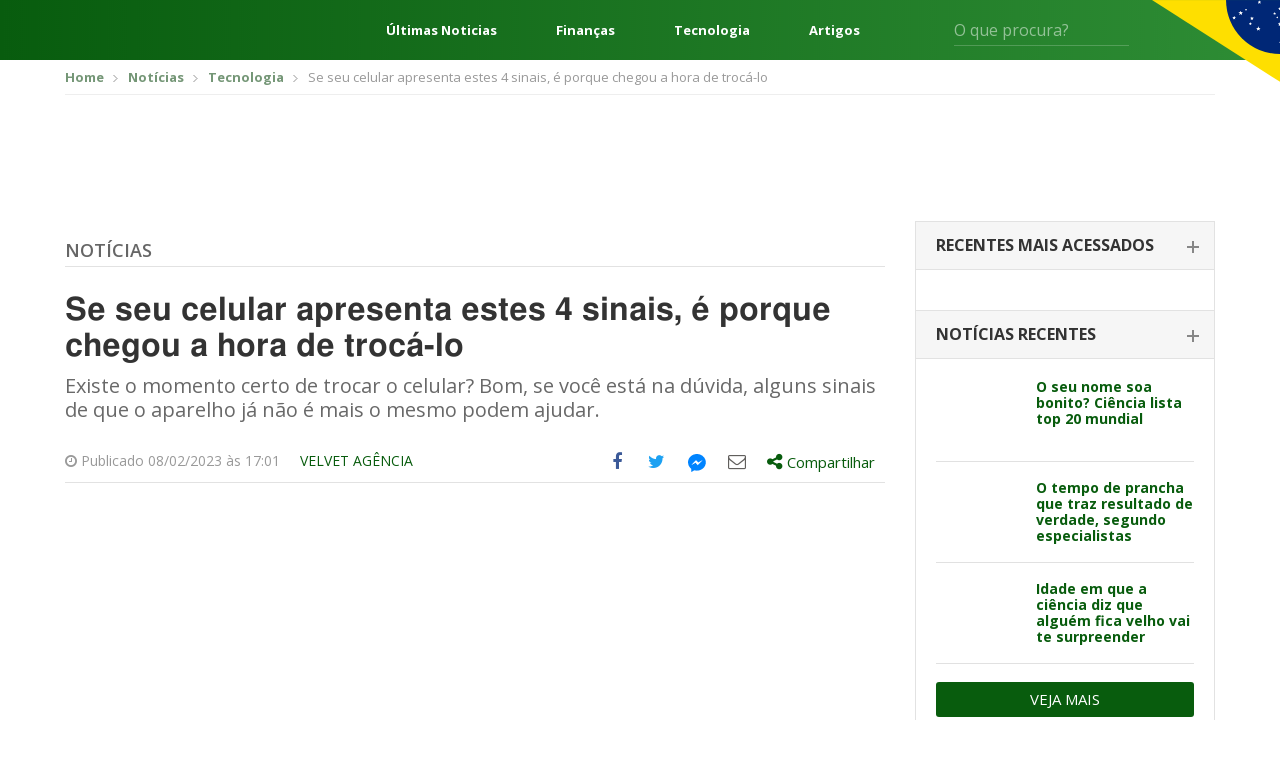

--- FILE ---
content_type: text/html; charset=UTF-8
request_url: https://editalconcursosbrasil.com.br/noticias/2023/02/se-seu-celular-apresenta-estes-4-sinais-e-porque-chegou-a-hora-de-troca-lo/
body_size: 23976
content:
<!DOCTYPE html>
<!--[if IE 7]>
<html class="ie ie7" lang="pt-BR"	xmlns="http://www.w3.org/1999/xhtml"
	xmlns:og="http://ogp.me/ns#"
	xmlns:fb="http://www.facebook.com/2008/fbml">
<![endif]-->
<!--[if IE 8]>
<html class="ie ie8" lang="pt-BR"	xmlns="http://www.w3.org/1999/xhtml"
	xmlns:og="http://ogp.me/ns#"
	xmlns:fb="http://www.facebook.com/2008/fbml">
<![endif]-->
<!--[if !(IE 7) | !(IE 8)  ]><!-->
<html lang="pt-BR"	xmlns="http://www.w3.org/1999/xhtml"
	xmlns:og="http://ogp.me/ns#"
	xmlns:fb="http://www.facebook.com/2008/fbml">
<!--<![endif]-->
<head>
	<meta charset="UTF-8" />
	<meta name="viewport" content="width=device-width, initial-scale=1, maximum-scale=1" />
	<meta name="msvalidate.01" content="5A5A3055BD3E710DE42B27F2224E4A6F" />
	<link rel="shortcut icon" href="https://editalconcursosbrasil.com.br/wp-content/themes/versao2017/assets/images/favicon.png" type="image/x-icon" />

	<link rel="profile" href="http://gmpg.org/xfn/11" />
	
	<!-- STYLESHEETS - Fim -->
	<script type="ba9dfd3ab5ba2d7b5292d1a7-text/javascript">(function(w){
		w.base_url = 'https://editalconcursosbrasil.com.br';
		w.ajaxurl = 'https://editalconcursosbrasil.com.br/wp-admin/admin-ajax.php';
		w.created = '2026-01-18T08:42:10+00:00';

		w.promises = {};
		w.promises.ready = new Promise(function(resolve, reject){
			var readyEvt = new Event('ready');
			if (document.readyState != 'loading') {
				resolve(readyEvt);
			} else if (document.addEventListener) {
				document.addEventListener('DOMContentLoaded', function(evt) {
					resolve(readyEvt);
				});
			} else {
				document.attachEvent('onreadystatechange', function(evt) {
					document.readyState != 'loading' && resolve(readyEvt);
				});
			}
		})
		.then(function(evt){
			window.dispatchEvent(evt);
			return evt;
		});
	})(window);
	</script>

<!--[if lt IE 9]>
<script src=https://oss.maxcdn.com/html5shiv/3.7.3/html5shiv.min.js></script>
<script src=https://oss.maxcdn.com/respond/1.4.2/respond.min.js></script>
<![endif]-->

<meta name='robots' content='index, follow, max-image-preview:large, max-snippet:-1, max-video-preview:-1' />

	<!-- This site is optimized with the Yoast SEO plugin v17.2 - https://yoast.com/wordpress/plugins/seo/ -->
	<title>Se seu celular apresenta estes 4 sinais, é porque está na hora de trocá-lo</title><style id="rocket-critical-css">html{font-family:sans-serif;-webkit-text-size-adjust:100%;-ms-text-size-adjust:100%}body{margin:0}article,aside,header,main,section{display:block}a{background-color:transparent}b{font-weight:700}h1{margin:.67em 0;font-size:2em}img{border:0}svg:not(:root){overflow:hidden}button,input,select{margin:0;font:inherit;color:inherit}button{overflow:visible}button,select{text-transform:none}button{-webkit-appearance:button}button::-moz-focus-inner,input::-moz-focus-inner{padding:0;border:0}input{line-height:normal}*{-webkit-box-sizing:border-box;-moz-box-sizing:border-box;box-sizing:border-box}:after,:before{-webkit-box-sizing:border-box;-moz-box-sizing:border-box;box-sizing:border-box}html{font-size:10px}body{font-family:"Helvetica Neue",Helvetica,Arial,sans-serif;font-size:14px;line-height:1.42857143;color:#333;background-color:#fff}button,input,select{font-family:inherit;font-size:inherit;line-height:inherit}a{color:#337ab7;text-decoration:none}img{vertical-align:middle}.img-responsive{display:block;max-width:100%;height:auto}h1,h2,h4{font-family:inherit;font-weight:500;line-height:1.1;color:inherit}h1,h2{margin-top:20px;margin-bottom:10px}h4{margin-top:10px;margin-bottom:10px}h1{font-size:36px}h2{font-size:30px}h4{font-size:18px}p{margin:0 0 10px}.text-right{text-align:right}.text-center{text-align:center}ul{margin-top:0;margin-bottom:10px}ul ul{margin-bottom:0}.container{padding-right:15px;padding-left:15px;margin-right:auto;margin-left:auto}@media (min-width:768px){.container{width:750px}}@media (min-width:1023px){.container{width:970px}}@media (min-width:1200px){.container{width:1170px}}.row{margin-right:-15px;margin-left:-15px}.col-sm-5,.col-sm-7{position:relative;min-height:1px;padding-right:15px;padding-left:15px}@media (min-width:768px){.col-sm-5,.col-sm-7{float:left}.col-sm-7{width:58.33333333%}.col-sm-5{width:41.66666667%}}label{display:inline-block;max-width:100%;margin-bottom:5px;font-weight:700}.clearfix:after,.clearfix:before,.container:after,.container:before,.row:after,.row:before{display:table;content:" "}.clearfix:after,.container:after,.row:after{clear:both}@-ms-viewport{width:device-width}html,body,div,span,h1,h2,h4,p,a,img,ins,b,i,ul,li,form,label{margin:0 auto;padding:0;border:0;outline:0;vertical-align:baseline;background:0 0}body{line-height:1}ul{list-style:none}:focus{outline:0}ins{text-decoration:none}input,select,button{-webkit-appearance:none}@import 'https://fonts.googleapis.com/css?family=Open+Sans:300,400,600,700,800';html{scroll-behavior:smooth;font-size:16px}:root{--cinza1:#ebebeb;--cinza2:#ddd;--cinza3:silver;--cinza4:gray;--cinza5:#424242;--cor1:#085C0E;--cor2:#FCD712;--gradient1:linear-gradient(270deg, #2E8D35 0%, #085C0E 100%);--gradient2:linear-gradient(180deg, rgba(0,0,0,0.00) 0%, #000000 100%);--gradient3:linear-gradient(90deg, #F4F4F4 50%, #E3E0E0 100%);--padding1:4rem 0;--padding_ads:1rem 0}@media screen and (max-width:667px){:root{--padding1:2.5rem 0}}body{font-family:open sans,sans-serif;font-size:14px;color:#666;padding:0!important}*{outline:0!important}.container{padding-right:10px;padding-left:10px}a,svg{color:#085c0d;text-decoration:none}*{outline:none!important;-webkit-box-sizing:border-box;-moz-box-sizing:border-box;box-sizing:border-box}h1,h2,h4{font-weight:400}input:-webkit-autofill{-webkit-box-shadow:0 0 0 1000px #fff inset;-webkit-text-fill-color:#4fb2ac}input[type=text],select{color:#999;background:#fff;font-size:14px;-webkit-appearance:none;-moz-appearance:none;-o-appearance:none;border:none;border-radius:3px;-o-border-radius:3px;-moz-border-radius:3px;-webkit-border-radius:3px;height:42px;line-height:42px;padding:0 15px;width:100%}select{background-image:url(https://editalconcursosbrasil.com.br/wp-content/themes/versao2017/assets/images/select_arrow.png);background-repeat:no-repeat;background-position:center right}::-webkit-input-placeholder{color:#999;opacity:1!important}:-moz-placeholder{color:#999;opacity:1!important}::-moz-placeholder{color:#999;opacity:1!important}:-ms-input-placeholder{color:#999;opacity:1!important}:focus::-webkit-input-placeholder{opacity:.5!important}:focus:-moz-placeholder{opacity:.5!important}:focus::-moz-placeholder{opacity:.5!important}:focus:-ms-input-placeholder{opacity:.5!important}.select-estados-responsive{display:none}aside{margin-bottom:50px}.widget_postsrecentes .concurso-item{border-bottom:1px solid #e1e1e1;padding-bottom:18px;margin-bottom:18px}.widget_postsrecentes .concurso-item .imagem img{border-radius:2px}.widget_postsrecentes .concurso-item h4{font-size:16px;font-weight:700}.widget_postsrecentes .concurso-item .imagem{float:left;margin-right:15px;max-width:120px}.widget_postsrecentes .concurso-item h4{font-size:14px;line-height:16px}.widget_postsrecentes a.vejamais{background:#085c0d;color:#fff;font-size:15px;border-radius:3px;-moz-border-radius:3px;-webkit-border-radius:3px;padding:10px 15px;text-transform:uppercase;border:0;text-align:center;display:block}.breadcrumbs{border-bottom:1px solid #eee;padding:10px 0;margin-bottom:10px}.breadcrumbs ul li{font-size:13px;display:inline-block;color:#999}.breadcrumbs ul li a{color:#749676;font-weight:700}.breadcrumbs ul li+li:before{content:'';background:url(https://editalconcursosbrasil.com.br/wp-content/themes/versao2017/assets/images/bread_arrow.png) no-repeat;width:5px;height:7px;display:inline-block;margin:0 7px 0 5px}.archive .row .col-left{width:calc(100% - 330px);float:left;padding-left:15px;padding-right:15px}.archive .row .col-right{width:330px;float:left;padding-left:15px;padding-right:15px}.archive .titulo-principal{border-bottom:1px solid #e2e2e2;padding-bottom:6px;margin-bottom:25px;margin-top:20px}.archive .titulo-principal h4{color:#085c0d;font-size:20px;font-weight:700;text-transform:uppercase}.archive .posts article{margin-bottom:20px;padding-bottom:20px;border-bottom:1px solid #e2e2e2}.widget_postsrecentes .card{border:1px solid #e2e2e2;border-bottom:0}.widget_postsrecentes .card .card-header{border-bottom:1px solid #e2e2e2;background:#f6f6f6;padding:15px 20px}.widget_postsrecentes .card .card-header h2{font-size:16px;text-transform:uppercase;font-weight:700;color:#333}.widget_postsrecentes .card .card-header h2 span{display:block;font-size:14px;font-weight:300;color:#999;text-transform:lowercase;margin-top:3px}.widget_postsrecentes .card .card-body{padding:20px}.widget_postsrecentes .card .card-body .concurso-item .imagem{width:85px}.widget_postsrecentes .card .card-header h2 span{display:none}.widget_postsrecentes .card:not(.ativo) .card-header h2{position:relative}.widget_postsrecentes .card:not(.ativo) .card-header h2:after{content:'';width:12px;height:2px;background:#878787;display:block;position:absolute;right:-5px;top:9px}.widget_postsrecentes .card:not(.ativo) .card-header h2:before{content:'';width:2px;height:12px;background:#878787;display:block;position:absolute;right:0;top:4px}.widget_postsrecentes .card .card-header h2 a{color:#333;font-size:16px}.leitura .titulo-principal h4{font-weight:600;text-transform:uppercase;font-size:18px}.leitura .titulo-principal h4 a:link,.leitura .titulo-principal h4 a:visited{color:#666}.leitura h1{font-size:32px;font-family:Helmet,Freesans,Helvetica,Arial,sans-serif;font-stretch:100%;line-height:1.125;font-weight:700;color:#333;letter-spacing:normal;margin-bottom:10px}.leitura .chamada{font-size:20px;line-height:1.2;color:#696969;margin-bottom:20px}.leitura .entry-meta{border-bottom:1px solid #e2e2e2;margin-bottom:10px;font-size:14px;color:#999}.leitura .entry-meta div.author{padding:12px 0;float:left;text-transform:uppercase}.entry-content{font-size:16px;color:#666;line-height:1.5}.entry-content *+*{margin-top:15px}.entry-content p{line-height:1.375;font-size:16px;font-family:Helmet,Freesans,Helvetica,Arial,sans-serif;font-weight:400;letter-spacing:normal;color:#404040}.off-screen{position:absolute!important;clip:rect(1px 1px 1px 1px);clip:rect(1px,1px,1px,1px);padding:0!important;border:0!important;height:1px!important;width:1px!important;overflow:hidden}.share-tools>ul{float:right}.share-tools>ul>li{float:left;font-size:18px}.share-tools>ul>li.compartilhar>div{display:none}.share-tools .messenger-hide{display:none;visibility:hidden}.share-tools .messenger-show{visibility:visible}.share-tools>ul>li>a{width:40px;height:40px;display:block;text-align:center}.share-tools>ul>li.compartilhar>a{width:auto;height:auto;padding:10px 10px 11px}.share-tools>ul>li>a .icone{display:table-cell;height:40px;width:40px;vertical-align:middle;text-align:center}.share-tools>ul>li.compartilhar>a .share-text{font-size:15px}.share-tools>ul>li>a .icone svg{margin-left:-3px;margin-top:-1px}.share-tools>ul>li.share-facebook a{color:#3b5998}.share-tools>ul>li.share-twitter a{color:#1da1f2}.share-tools>ul>li.share-email a{color:#615f5d}.share-tools>ul>li.share-messengerdesktop a svg{fill:#0084ff}.share-tools>ul>li.compartilhar{position:relative}.share-tools>ul>li.compartilhar .share-box{position:absolute;top:45px;left:0;width:300px;background:#fff;border:1px solid #ccc;padding:15px;z-index:999;color:#666}.share-tools>ul>li.compartilhar .share-box:after,.share-tools>ul>li.compartilhar .share-box:before{bottom:100%;left:20px;border:solid transparent;content:" ";height:0;width:0;position:absolute}.share-tools>ul>li.compartilhar .share-box:after{border-color:transparent;border-bottom-color:#fff;border-width:15px;margin-left:-15px}.share-tools>ul>li.compartilhar .share-box:before{border-color:transparent;border-bottom-color:#ccc;border-width:16px;margin-left:-16px}.share-tools .compartilhar .share-close-button{position:absolute;top:15px;right:10px;background:0 0;border:0;color:#666}.share-tools .compartilhar ul{margin:15px -15px}.share-tools .compartilhar ul li a{padding:5px 15px;display:block;color:#666;font-size:14px}.share-tools .compartilhar ul li a .icone{overflow:hidden;width:26px;height:26px;display:inline-block;margin-right:10px;text-align:center;padding-top:5px;font-size:18px;vertical-align:middle}.share-tools .compartilhar ul li.share-googleplus a .icone{background:#df4a32;color:#fff}.share-tools .compartilhar ul li.share-linkedin a .icone{background:#0077b5;color:#fff}.share-tools .compartilhar ul li.share-whatsapp a .icone,.share-tools-rodape ul li.share-whatsapp a .icone{background:#34b04a;color:#fff}.share-tools .compartilhar ul li.share-facebook a .icone{background:#3b5998;color:#fff}.share-tools .compartilhar ul li.share-twitter a .icone{background:#1da1f2;color:#fff}.share-tools .compartilhar ul li.share-email a .icone{background:#615f5d;color:#fff}.share-tools .compartilhar ul li.share-messengerdesktop a .icone{background:#0084ff;color:#fff}.share-tools .compartilhar ul li.share-messengerdesktop a .icone svg{fill:#fff;margin:-14px 0 0 -10px}@media screen and (min-width:860px){.share-tools ul li.share-whatsapp{display:none}}.share-tools .compartilhar .copy-text{font-size:14px;margin-bottom:5px}.share-tools .compartilhar input{border:1px solid #e2e2e2;background:#f0f0f0;padding:8px;line-height:inherit;height:auto;margin-bottom:15px}.share-tools-rodape ul li a{overflow:hidden;margin-right:8px}.pagina_ads1{margin-bottom:10px;margin-top:0}.conteudo_ads{margin-bottom:10px;margin-top:10px}.select-estados-responsive select{background:#fcfcfc;border:1px solid #e2e2e2;color:#666;margin:8px 0}.select-estados-responsive select{background:#fcfcfc url(https://editalconcursosbrasil.com.br/wp-content/themes/versao2017/assets/images/select_arrow.png) no-repeat right center}.select-estados-responsive select{margin-bottom:30px}.sidebar{max-width:300px;padding-bottom:10px}select{color:#999;background:#f0f0f0}.archive .titulo-principal{display:flex}.archive .titulo-principal h4{margin-left:0}html{scroll-behavior:smooth;font-size:16px}:root{--cinza1:#ebebeb;--cinza2:#ddd;--cinza3:silver;--cinza4:gray;--cinza5:#424242;--cor1:#085C0E;--cor2:#FCD712;--gradient1:linear-gradient(270deg, #2E8D35 0%, #085C0E 100%);--gradient2:linear-gradient(180deg, rgba(0,0,0,0.00) 0%, #000000 100%);--gradient3:linear-gradient(90deg, #F4F4F4 50%, #E3E0E0 100%);--padding1:4rem 0}@media screen and (max-width:667px){:root{--padding1:2.5rem 0}}.wrapper{display:flex;flex-direction:column;min-height:100vh}.content{display:block;margin:0 auto;width:1248px;max-width:92%}.header{background:var(--cor1);background-image:var(--gradient1);color:#fff;font-size:16px;position:relative}.header *{color:currentColor}.header:after{content:"";position:absolute;top:0;right:0;width:10%;height:115px;background:url(https://editalconcursosbrasil.com.br/wp-content/themes/versao2017/assets/images/svg/bandeira.svg) no-repeat right top;background-size:contain}.header__content{display:flex;align-items:center;height:60px}.header-menu{margin:0}.header-menu__nav{margin-right:2.5rem}.header-menu__nav .iconify{font-size:48px}.header-links{flex:1;margin:0 4rem;display:flex;justify-content:space-between;font-weight:700}.header-form{display:flex;position:relative}.header-form input{background:0 0;border-radius:0;border:0;border-bottom:1px solid rgba(255,255,255,.2);color:#fff;padding:0;height:32px;font-size:1em}.header-form button{background:0 0;border:0;position:absolute;right:0;top:5px;font-size:1.25em}@media screen and (min-width:769px) and (max-width:1024px){.header-links{display:none}}@media screen and (min-width:1025px) and (max-width:1440px){.header-form{margin-right:100px}.header-links{font-size:.813em}}@media screen and (max-width:667px){.header-links,.header-form{display:none}.header:after{height:100%;width:100px}}.header-exp{position:absolute;z-index:999;top:100%;left:0;width:100%;min-height:300px;background:var(--cinza1);background-image:var(--gradient3);color:var(--cinza5);padding:2rem 0}.header-exp__content{display:flex}.header-exp-links{flex:0 0 25%;padding-right:4rem;display:flex;flex-direction:column;margin:0}.header-exp-links>a{margin:0;border-bottom:1px solid var(--cinza2);font-size:1.125em;font-weight:700;padding:.75rem 0}.header-exp-estados{flex:1;column-count:4;column-fill:7;margin:0}.header-exp-estados>*{display:block;margin:0;font-size:.9375em;margin-bottom:1.4375rem}@media screen and (max-width:667px){.header-exp__content{flex-direction:column}.header-exp-links{flex:1;padding:0}.header-exp-estados{column-count:initial;display:grid;grid-template-columns:repeat(7,1fr)}.header-exp-estados a{margin-bottom:0}.header-exp-estados span{display:none}.header-exp-estados a:before{content:attr(data-estado);display:block;text-align:center;padding:1rem 0}}@media (max-width:1199px){.container{padding-right:5px;padding-left:5px}.share-tools{background:#f1f1f1;margin-left:-10px;margin-right:-10px}.row{margin-right:-5px;margin-left:-5px}a,svg{margin-bottom:2px}.leitura .entry-meta div.author{margin-right:-10px;float:right;margin-left:0}.archive .row .col-left{padding-left:10px;padding-right:10px}.pagina_ads1{margin-top:10px}.select-estados-responsive{padding-left:5px;padding-right:5px}.conteudo_ads{margin-bottom:10px}.archive .row .col-left{width:640px}.widget_postsrecentes .concurso-item h4{font-size:16px;line-height:18px}}@media (max-width:1023px){.archive .row .col-left{width:100%}.archive .row .col-left{width:100%;float:none}.archive .row .col-right{width:100%;float:none;margin-top:10px;margin-bottom:0;padding-left:10px;padding-right:10px}.share-tools>ul>li.compartilhar .share-box{left:inherit;right:0}.share-tools>ul>li.compartilhar .share-box::after,.share-tools>ul>li.compartilhar .share-box::before{left:inherit;right:20px}.sidebar{max-width:inherit}}@media (max-width:767px){#header{margin-bottom:0}.breadcrumbs{display:none}.select-estados-responsive{display:block}.share-tools>ul>li>a .icone svg{margin-left:-6px;margin-top:-2px;width:36px;height:36px}.share-tools>ul>li{font-size:15px}.share-tools>ul>li>a,.share-tools>ul>li>a .icone{width:32px;height:32px}}</style><script src="/cdn-cgi/scripts/7d0fa10a/cloudflare-static/rocket-loader.min.js" data-cf-settings="ba9dfd3ab5ba2d7b5292d1a7-|49"></script><link rel="preload" href="https://editalconcursosbrasil.com.br/wp-content/cache/min/1/dbce2abebd25200f696b3ca81c4b3322.css" data-rocket-async="style" as="style" onload="this.onload=null;this.rel='stylesheet'" media="all" data-minify="1" />
	<meta name="description" content="Existe o momento certo de trocar o celular? Bom, se você está na dúvida, alguns sinais de que o aparelho já não é mais o mesmo podem ajudar." />
	<link rel="canonical" href="https://editalconcursosbrasil.com.br/noticias/2023/02/se-seu-celular-apresenta-estes-4-sinais-e-porque-chegou-a-hora-de-troca-lo/" />
	<meta property="og:locale" content="pt_BR" />
	<meta property="og:type" content="article" />
	<meta property="og:title" content="Se seu celular apresenta estes 4 sinais, é porque está na hora de trocá-lo" />
	<meta property="og:description" content="Existe o momento certo de trocar o celular? Bom, se você está na dúvida, alguns sinais de que o aparelho já não é mais o mesmo podem ajudar." />
	<meta property="og:url" content="https://editalconcursosbrasil.com.br/noticias/2023/02/se-seu-celular-apresenta-estes-4-sinais-e-porque-chegou-a-hora-de-troca-lo/" />
	<meta property="og:site_name" content="Edital Concursos Brasil" />
	<meta property="article:published_time" content="2023-02-08T20:01:08+00:00" />
	<meta property="article:modified_time" content="2023-02-08T16:20:29+00:00" />
	<meta property="og:image" content="https://editalconcursosbrasil.com.br/wp-content/uploads/2023/01/celular-nao-liga-scaled.jpg" />
	<meta property="og:image:width" content="2560" />
	<meta property="og:image:height" content="1707" />
	<meta name="twitter:card" content="summary_large_image" />
	<script type="application/ld+json" class="yoast-schema-graph">{"@context":"https://schema.org","@graph":[{"@type":"WebSite","@id":"https://editalconcursosbrasil.com.br/#website","url":"https://editalconcursosbrasil.com.br/","name":"Edital Concursos Brasil","description":"Concursos Abertos 2021","potentialAction":[{"@type":"SearchAction","target":{"@type":"EntryPoint","urlTemplate":"https://editalconcursosbrasil.com.br/?s={search_term_string}"},"query-input":"required name=search_term_string"}],"inLanguage":"pt-BR"},{"@type":"ImageObject","@id":"https://editalconcursosbrasil.com.br/noticias/2023/02/se-seu-celular-apresenta-estes-4-sinais-e-porque-chegou-a-hora-de-troca-lo/#primaryimage","inLanguage":"pt-BR","url":"https://editalconcursosbrasil.com.br/wp-content/uploads/2023/01/celular-nao-liga-scaled.jpg","contentUrl":"https://editalconcursosbrasil.com.br/wp-content/uploads/2023/01/celular-nao-liga-scaled.jpg","width":2560,"height":1707,"caption":"Foto: fizkes/Shutterstock"},{"@type":"WebPage","@id":"https://editalconcursosbrasil.com.br/noticias/2023/02/se-seu-celular-apresenta-estes-4-sinais-e-porque-chegou-a-hora-de-troca-lo/#webpage","url":"https://editalconcursosbrasil.com.br/noticias/2023/02/se-seu-celular-apresenta-estes-4-sinais-e-porque-chegou-a-hora-de-troca-lo/","name":"Se seu celular apresenta estes 4 sinais, \u00e9 porque est\u00e1 na hora de troc\u00e1-lo","isPartOf":{"@id":"https://editalconcursosbrasil.com.br/#website"},"primaryImageOfPage":{"@id":"https://editalconcursosbrasil.com.br/noticias/2023/02/se-seu-celular-apresenta-estes-4-sinais-e-porque-chegou-a-hora-de-troca-lo/#primaryimage"},"datePublished":"2023-02-08T20:01:08+00:00","dateModified":"2023-02-08T16:20:29+00:00","author":{"@id":"https://editalconcursosbrasil.com.br/#/schema/person/c3710e5e4decf04b020ac7866117ae01"},"description":"Existe o momento certo de trocar o celular? Bom, se voc\u00ea est\u00e1 na d\u00favida, alguns sinais de que o aparelho j\u00e1 n\u00e3o \u00e9 mais o mesmo podem ajudar.","breadcrumb":{"@id":"https://editalconcursosbrasil.com.br/noticias/2023/02/se-seu-celular-apresenta-estes-4-sinais-e-porque-chegou-a-hora-de-troca-lo/#breadcrumb"},"inLanguage":"pt-BR","potentialAction":[{"@type":"ReadAction","target":["https://editalconcursosbrasil.com.br/noticias/2023/02/se-seu-celular-apresenta-estes-4-sinais-e-porque-chegou-a-hora-de-troca-lo/"]}]},{"@type":"BreadcrumbList","@id":"https://editalconcursosbrasil.com.br/noticias/2023/02/se-seu-celular-apresenta-estes-4-sinais-e-porque-chegou-a-hora-de-troca-lo/#breadcrumb","itemListElement":[{"@type":"ListItem","position":1,"name":"In\u00edcio","item":"https://editalconcursosbrasil.com.br/"},{"@type":"ListItem","position":2,"name":"Noticias","item":"https://editalconcursosbrasil.com.br/noticias/"},{"@type":"ListItem","position":3,"name":"Se seu celular apresenta estes 4 sinais, \u00e9 porque chegou a hora de troc\u00e1-lo"}]},{"@type":"Person","@id":"https://editalconcursosbrasil.com.br/#/schema/person/c3710e5e4decf04b020ac7866117ae01","name":"Velvet Ag\u00eancia","image":{"@type":"ImageObject","@id":"https://editalconcursosbrasil.com.br/#personlogo","inLanguage":"pt-BR","url":"https://secure.gravatar.com/avatar/aff8adf2c048a9fde16cd27b1d210e7c?s=96&d=mm&r=g","contentUrl":"https://secure.gravatar.com/avatar/aff8adf2c048a9fde16cd27b1d210e7c?s=96&d=mm&r=g","caption":"Velvet Ag\u00eancia"},"description":"Ag\u00eancia de conte\u00fado que surgiu em 2017 com foco em reda\u00e7\u00e3o e estrat\u00e9gias, integrada por jornalistas e gestores de marketing. J\u00e1 s\u00e3o mais de 60 empresas atendidas, espalhadas pelo Brasil e pelo mundo.","sameAs":["https://velvetcomunicacao.com.br/","https://www.linkedin.com/company/velvet-comunicao-e-marketing/","valter.scherer@gmail.com"],"url":"https://editalconcursosbrasil.com.br/noticias/author/gabrielastahler/"}]}</script>
	<!-- / Yoast SEO plugin. -->


<link rel='dns-prefetch' href='//cdn.pn.vg' />

<link rel="alternate" type="application/rss+xml" title="Feed para Edital Concursos Brasil &raquo;" href="https://editalconcursosbrasil.com.br/feed/" />
<link rel="alternate" type="application/rss+xml" title="Feed de comentários para Edital Concursos Brasil &raquo;" href="https://editalconcursosbrasil.com.br/comments/feed/" />
<link rel="alternate" type="application/rss+xml" title="Feed de comentários para Edital Concursos Brasil &raquo; Se seu celular apresenta estes 4 sinais, é porque chegou a hora de trocá-lo" href="https://editalconcursosbrasil.com.br/noticias/2023/02/se-seu-celular-apresenta-estes-4-sinais-e-porque-chegou-a-hora-de-troca-lo/feed/" />
<link rel="alternate" type="application/rss+xml" title="Edital Concursos Brasil &raquo; Stories Feed" href="https://editalconcursosbrasil.com.br/web-stories/feed/">





<style id='rocket-lazyload-inline-css' type='text/css'>
.rll-youtube-player{position:relative;padding-bottom:56.23%;height:0;overflow:hidden;max-width:100%;}.rll-youtube-player iframe{position:absolute;top:0;left:0;width:100%;height:100%;z-index:100;background:0 0}.rll-youtube-player img{bottom:0;display:block;left:0;margin:auto;max-width:100%;width:100%;position:absolute;right:0;top:0;border:none;height:auto;cursor:pointer;-webkit-transition:.4s all;-moz-transition:.4s all;transition:.4s all}.rll-youtube-player img:hover{-webkit-filter:brightness(75%)}.rll-youtube-player .play{height:72px;width:72px;left:50%;top:50%;margin-left:-36px;margin-top:-36px;position:absolute;background:url(https://editalconcursosbrasil.com.br/wp-content/plugins/rocket-lazy-load/assets/img/youtube.png) no-repeat;cursor:pointer}
</style>
<link rel="https://api.w.org/" href="https://editalconcursosbrasil.com.br/wp-json/" /><link rel="alternate" type="application/json" href="https://editalconcursosbrasil.com.br/wp-json/wp/v2/posts/342982" /><link rel="EditURI" type="application/rsd+xml" title="RSD" href="https://editalconcursosbrasil.com.br/xmlrpc.php?rsd" />
<link rel="wlwmanifest" type="application/wlwmanifest+xml" href="https://editalconcursosbrasil.com.br/wp-includes/wlwmanifest.xml" /> 
<meta name="generator" content="WordPress 5.8.1" />
<link rel='shortlink' href='https://editalconcursosbrasil.com.br/?p=342982' />
<link rel="alternate" type="application/json+oembed" href="https://editalconcursosbrasil.com.br/wp-json/oembed/1.0/embed?url=https%3A%2F%2Feditalconcursosbrasil.com.br%2Fnoticias%2F2023%2F02%2Fse-seu-celular-apresenta-estes-4-sinais-e-porque-chegou-a-hora-de-troca-lo%2F" />
<link rel="alternate" type="text/xml+oembed" href="https://editalconcursosbrasil.com.br/wp-json/oembed/1.0/embed?url=https%3A%2F%2Feditalconcursosbrasil.com.br%2Fnoticias%2F2023%2F02%2Fse-seu-celular-apresenta-estes-4-sinais-e-porque-chegou-a-hora-de-troca-lo%2F&#038;format=xml" />
<meta name="ahrefs-site-verification" content="df86dd9371cbbda2b325850f552a4aefcf6f3853c09541e188b9bef67c00ea55">
<!-- Google Tag Manager -->
<script type="ba9dfd3ab5ba2d7b5292d1a7-text/javascript">(function(w, d, s, l, i) {
    w[l] = w[l] || [];
    w[l].push({
        'gtm.start': new Date().getTime(),
        event: 'gtm.js'
    });
    var f = d.getElementsByTagName(s)[0],
        j = d.createElement(s),
        dl = l != 'dataLayer' ? '&l=' + l : '';
    j.async = true;
    j.src =
        'https://www.googletagmanager.com/gtm.js?id=' + i + dl;
    f.parentNode.insertBefore(j, f);
})(window, document, 'script', 'dataLayer', 'GTM-W278ZSJ');</script>
<!-- End Google Tag Manager -->

<!-- megapulse -->
<script src="https://dash.megapulse.app/assets/js/megapulse.js" data-site="3" data-public-key="BJo7x1taBUj5gEP7DaFJdBOrjONngvpvH3UKp4CxZ6JmtoB-Fo6WkHqFX2kyhaLQ7oTs_8Bu72OsLJLOxZZcv94" type="ba9dfd3ab5ba2d7b5292d1a7-text/javascript"></script>
<!-- megapulse -->

<!-- barra.r7 -->

<!-- /barra.r7 -->

<!-- Begin comScore Tag -->
<script type="ba9dfd3ab5ba2d7b5292d1a7-text/javascript">
  var _comscore = _comscore || [];
  _comscore.push({
    c1: "2", c2: "14194541",
    options: {
      enableFirstPartyCookie: true,
      bypassUserConsentRequirementFor1PCookie: true
    }
  });
(function () {
    var s = document.createElement("script"), el = document.getElementsByTagName("script")[0]; s.async = true;
    s.src = "https://urldefense.com/v3/__https://sb.scorecardresearch.com/cs/14194541/beacon.js__;!!Jo2WsX4FJA!Nasn-sPL436xJywqXH_BuBsu1lv1O_tDRlFRWiY4ouulHoxhuw1-Q-hHGPTMCfQkJ3hLcPzXNsFJJDyXqA$ ";
    el.parentNode.insertBefore(s, el);
  })();
</script>
<noscript>
  <img src="https://urldefense.com/v3/__https://sb.scorecardresearch.com/p?c1=2&amp;c2=14194541&amp;cv=4.4.0&amp;cj=1__;!!Jo2WsX4FJA!Nasn-sPL436xJywqXH_BuBsu1lv1O_tDRlFRWiY4ouulHoxhuw1-Q-hHGPTMCfQkJ3hLcPzXNsG6VV_How$ ">
</noscript>
<!-- End comScore Tag -->

<script type="ba9dfd3ab5ba2d7b5292d1a7-text/javascript">
  (function (i) {
    var ts = document.createElement("script");
    ts.type = "text/javascript";
    ts.async = true;
    ts.src =
      ("https:" == document.location.protocol ? "https://" : "http://") +
      "tags.t.tailtarget.com/t3m.js?i=" +
      i;
    var s = document.getElementsByTagName("script")[0];
    s.parentNode.insertBefore(ts, s);
  })("TT-9964-3/CT-23");
</script>
<!-- End TailTarget Tag Manager -->



<style>
figure {max-width: 100% !important;}
</style><script type="application/ld+json">{"@context": "http://schema.org","@type": "NewsArticle","mainEntityOfPage": {"@type":"WebPage","@id": "https://editalconcursosbrasil.com.br/noticias/2023/02/se-seu-celular-apresenta-estes-4-sinais-e-porque-chegou-a-hora-de-troca-lo/"},"headline": "Se seu celular apresenta estes 4 sinais, é porque chegou a hora de trocá-lo","image": {"@type": "ImageObject","url": "https://editalconcursosbrasil.com.br/wp-content/uploads/2023/01/celular-nao-liga-scaled.jpg","height": 2560,"width": 1707},"datePublished": "2023-02-08T17:01:08-03:00","dateModified": "2023-02-08T13:20:29-03:00","author": {"@type": "Person","name": "Velvet Agência"},"publisher": {"@type": "Organization","name": "Edital Concursos Brasil","logo": {"@type": "ImageObject","url": "https://editalconcursosbrasil.com.br/wp-content/themes/versao2017/assets/images/logo_edital.png","width": 300,"height": 60}}, "description": "Existe o momento certo de trocar o celular? Bom, se você está na dúvida, alguns sinais de que o aparelho já não é mais o mesmo podem ajudar."}</script><noscript><style id="rocket-lazyload-nojs-css">.rll-youtube-player, [data-lazy-src]{display:none !important;}</style></noscript><script type="ba9dfd3ab5ba2d7b5292d1a7-text/javascript">
/*! loadCSS rel=preload polyfill. [c]2017 Filament Group, Inc. MIT License */
(function(w){"use strict";if(!w.loadCSS){w.loadCSS=function(){}}
var rp=loadCSS.relpreload={};rp.support=(function(){var ret;try{ret=w.document.createElement("link").relList.supports("preload")}catch(e){ret=!1}
return function(){return ret}})();rp.bindMediaToggle=function(link){var finalMedia=link.media||"all";function enableStylesheet(){link.media=finalMedia}
if(link.addEventListener){link.addEventListener("load",enableStylesheet)}else if(link.attachEvent){link.attachEvent("onload",enableStylesheet)}
setTimeout(function(){link.rel="stylesheet";link.media="only x"});setTimeout(enableStylesheet,3000)};rp.poly=function(){if(rp.support()){return}
var links=w.document.getElementsByTagName("link");for(var i=0;i<links.length;i++){var link=links[i];if(link.rel==="preload"&&link.getAttribute("as")==="style"&&!link.getAttribute("data-loadcss")){link.setAttribute("data-loadcss",!0);rp.bindMediaToggle(link)}}};if(!rp.support()){rp.poly();var run=w.setInterval(rp.poly,500);if(w.addEventListener){w.addEventListener("load",function(){rp.poly();w.clearInterval(run)})}else if(w.attachEvent){w.attachEvent("onload",function(){rp.poly();w.clearInterval(run)})}}
if(typeof exports!=="undefined"){exports.loadCSS=loadCSS}
else{w.loadCSS=loadCSS}}(typeof global!=="undefined"?global:this))
</script></head>
<body class="post-template-default single single-post postid-342982 single-format-standard">
        <cda-partners-bar tag-manager="true" record-origin-only="false" no-follow='true'></cda-partners-bar>

<!-- Google Tag Manager (noscript) -->
<noscript><iframe src="https://www.googletagmanager.com/ns.html?id=GTM-W278ZSJ"
				  height="0" width="0" style="display:none;visibility:hidden"></iframe></noscript>
<!-- End Google Tag Manager (noscript) -->

<!-- Facebook - Início -->
<div id="fb-root"></div>
<script type="ba9dfd3ab5ba2d7b5292d1a7-text/javascript">
	window.fbAsyncInit = function() {
		FB.init({
			appId            : '504479536592672',
			autoLogAppEvents : true,
			xfbml            : true,
			version          : 'v10.0'
		});
	};
</script>
<script async defer crossorigin="anonymous" src="https://connect.facebook.net/en_US/sdk.js" type="ba9dfd3ab5ba2d7b5292d1a7-text/javascript"></script>
<!-- Facebook - Fim -->
	<section class="wrapper">
		<header class="header" id="header">
			<div class="header__content content">
				<div class="header-menu">
					<a href="javascript:;" class="header-menu__nav" onclick="if (!window.__cfRLUnblockHandlers) return false; $('.header-exp').slideToggle('fast')" data-cf-modified-ba9dfd3ab5ba2d7b5292d1a7-=""><i class="iconify" data-icon="mdi:menu"></i></a>
					<a href="https://editalconcursosbrasil.com.br" class="">
						<img
						 src="data:image/svg+xml,%3Csvg%20xmlns='http://www.w3.org/2000/svg'%20viewBox='0%200%20201%2032'%3E%3C/svg%3E"
							alt="Edital Concursos Brasil"
							width="201" height="32" class="header-menu__logo" data-lazy-src="https://editalconcursosbrasil.com.br/wp-content/themes/versao2017/assets/images/svg/logo-edital-concursos-brasil.svg" /><noscript><img
							src="https://editalconcursosbrasil.com.br/wp-content/themes/versao2017/assets/images/svg/logo-edital-concursos-brasil.svg"
							alt="Edital Concursos Brasil"
							width="201" height="32" class="header-menu__logo" /></noscript>
					</a>
				</div>
				<div class="header-links">
									<a href="https://editalconcursosbrasil.com.br/noticias/">Últimas Noticias</a>
									<a href="https://editalconcursosbrasil.com.br/categorias/financas/">Finanças</a>
									<a href="https://editalconcursosbrasil.com.br/categorias/tecnologia/">Tecnologia</a>
									<a href="https://editalconcursosbrasil.com.br/blog/">Artigos</a>
								</div>
				<form method="get" class="header-form" action="https://editalconcursosbrasil.com.br/busca/">
					<input type="text" id="b" name="b" value="" placeholder="O que procura?" />
					<button type="submit"><i class="iconify" data-icon="mdi:magnify"></i></button>
				</form>
			</div>

			<div class="header-exp" style="display:none;">
				<div class="header-exp__content content">
					<div class="header-exp-links">
													<a href="https://editalconcursosbrasil.com.br/noticias/">Notícias</a>
													<a href="/categorias/economia/">Economia</a>
													<a href="/categorias/financas/">Finanças</a>
													<a href="/categorias/politica/">Política</a>
													<a href="/categorias/tecnologia/">Tecnologia</a>
													<a href="https://editalconcursosbrasil.com.br/blog/">Artigos</a>
													<a href="https://editalconcursosbrasil.com.br/assunto/auxilio-emergencial/">Auxílio Emergencial</a>
											</div>
					<div class="header-exp-estados">
						<b>Concursos Abertos</b>
						<a href="https://editalconcursosbrasil.com.br/concursos-abertos"    data-estado="BR"><span>Brasil</span></a>
													<a href="https://editalconcursosbrasil.com.br/concursos-abertos/ac/"
								data-estado="ac">
								<span>Acre</span>
							</a>
													<a href="https://editalconcursosbrasil.com.br/concursos-abertos/al/"
								data-estado="al">
								<span>Alagoas</span>
							</a>
													<a href="https://editalconcursosbrasil.com.br/concursos-abertos/ap/"
								data-estado="ap">
								<span>Amapá</span>
							</a>
													<a href="https://editalconcursosbrasil.com.br/concursos-abertos/am/"
								data-estado="am">
								<span>Amazonas</span>
							</a>
													<a href="https://editalconcursosbrasil.com.br/concursos-abertos/ba/"
								data-estado="ba">
								<span>Bahia</span>
							</a>
													<a href="https://editalconcursosbrasil.com.br/concursos-abertos/ce/"
								data-estado="ce">
								<span>Ceará</span>
							</a>
													<a href="https://editalconcursosbrasil.com.br/concursos-abertos/df/"
								data-estado="df">
								<span>Distrito Federal</span>
							</a>
													<a href="https://editalconcursosbrasil.com.br/concursos-abertos/es/"
								data-estado="es">
								<span>Espírito Santo</span>
							</a>
													<a href="https://editalconcursosbrasil.com.br/concursos-abertos/go/"
								data-estado="go">
								<span>Goiás</span>
							</a>
													<a href="https://editalconcursosbrasil.com.br/concursos-abertos/ma/"
								data-estado="ma">
								<span>Maranhão</span>
							</a>
													<a href="https://editalconcursosbrasil.com.br/concursos-abertos/mt/"
								data-estado="mt">
								<span>Mato Grosso</span>
							</a>
													<a href="https://editalconcursosbrasil.com.br/concursos-abertos/ms/"
								data-estado="ms">
								<span>Mato Grosso do Sul</span>
							</a>
													<a href="https://editalconcursosbrasil.com.br/concursos-abertos/mg/"
								data-estado="mg">
								<span>Minas Gerais</span>
							</a>
													<a href="https://editalconcursosbrasil.com.br/concursos-abertos/pa/"
								data-estado="pa">
								<span>Pará</span>
							</a>
													<a href="https://editalconcursosbrasil.com.br/concursos-abertos/pb/"
								data-estado="pb">
								<span>Paraíba</span>
							</a>
													<a href="https://editalconcursosbrasil.com.br/concursos-abertos/pr/"
								data-estado="pr">
								<span>Paraná</span>
							</a>
													<a href="https://editalconcursosbrasil.com.br/concursos-abertos/pe/"
								data-estado="pe">
								<span>Pernambuco</span>
							</a>
													<a href="https://editalconcursosbrasil.com.br/concursos-abertos/pi/"
								data-estado="pi">
								<span>Piauí</span>
							</a>
													<a href="https://editalconcursosbrasil.com.br/concursos-abertos/rj/"
								data-estado="rj">
								<span>Rio de Janeiro</span>
							</a>
													<a href="https://editalconcursosbrasil.com.br/concursos-abertos/rn/"
								data-estado="rn">
								<span>Rio Grande do Norte</span>
							</a>
													<a href="https://editalconcursosbrasil.com.br/concursos-abertos/rs/"
								data-estado="rs">
								<span>Rio Grande do Sul</span>
							</a>
													<a href="https://editalconcursosbrasil.com.br/concursos-abertos/ro/"
								data-estado="ro">
								<span>Rondônia</span>
							</a>
													<a href="https://editalconcursosbrasil.com.br/concursos-abertos/rr/"
								data-estado="rr">
								<span>Roraima</span>
							</a>
													<a href="https://editalconcursosbrasil.com.br/concursos-abertos/sc/"
								data-estado="sc">
								<span>Santa Catarina</span>
							</a>
													<a href="https://editalconcursosbrasil.com.br/concursos-abertos/sp/"
								data-estado="sp">
								<span>São Paulo</span>
							</a>
													<a href="https://editalconcursosbrasil.com.br/concursos-abertos/se/"
								data-estado="se">
								<span>Sergipe</span>
							</a>
													<a href="https://editalconcursosbrasil.com.br/concursos-abertos/to/"
								data-estado="to">
								<span>Tocantins</span>
							</a>
											</div>
				</div>
			</div>
		</header>

<div class="container">

		<div class="breadcrumbs">
		<ul itemscope itemtype="http://schema.org/BreadcrumbList">
			<li itemprop="itemListElement" itemscope itemtype="http://schema.org/ListItem">
				<a href="https://editalconcursosbrasil.com.br" itemprop="item"><span itemprop="name">Home</span></a>
				<meta itemprop="position" content="1" />
			</li>

								<li itemprop="itemListElement" itemscope itemtype="http://schema.org/ListItem">
						<a href="https://editalconcursosbrasil.com.br/noticias" itemprop="item"><span itemprop="name">Notícias</span></a>
                        <meta itemprop="position" content="2" />
                    </li>
                    					<li itemprop="itemListElement" itemscope itemtype="http://schema.org/ListItem">
						<a href="https://editalconcursosbrasil.com.br/categorias/tecnologia/tecnologia-financas/" itemprop="item"><span itemprop="name">Tecnologia</span></a>
                        <meta itemprop="position" content="3" />
                    </li>
                                            <li>
                            <span>Se seu celular apresenta estes 4 sinais, é porque chegou a hora de trocá-lo</span>
                        </li>
							</ul>
	</div>
	</div>

<div id="ecb-single-pagina_top" class="pagina_ads1 ecb-ads text-center">
	<div
  id="ads-top"
  style="background: white; padding-bottom: 0px; padding-top: 0px"
></p>
<style>
    .select-estados-responsive {
      display: none !important;
    }
    .anuncio_responsivo_header {
      width: 300px;
      height: 250px;
    }
    @media (min-width: 500px) {
      .anuncio_responsivo_header {
        width: 468px;
        height: 60px;
      }
    }
    @media (min-width: 730px) {
      .anuncio_responsivo_header {
        width: 728px;
        height: 90px;
      }
    }
    @media (min-width: 1000px) {
      .anuncio_responsivo_header {
        width: 970px;
        height: 90px;
      }
    }
  </style>
<p>  <script src="https://pagead2.googlesyndication.com/pagead/js/adsbygoogle.js" async defer type="ba9dfd3ab5ba2d7b5292d1a7-text/javascript"></script><br />
  <ins
    class="adsbygoogle anuncio_responsivo_header"
    style="display: inline-block"
    data-ad-client="ca-pub-5093303690767088"
    data-ad-slot="3007010052"
  ></ins><br />
  <script type="ba9dfd3ab5ba2d7b5292d1a7-text/javascript">
    // <![CDATA[
    (adsbygoogle = window.adsbygoogle || []).push({});
    // ]]>
  </script></p>
<div style="clear: both"></div>
</div>
</div>

<div class="select-estados-responsive">
	<div class="container">
		<label style="display: none;" for="redirect">Concursos Abertos por Estado:</label>
		<select class="redirectSelect" name="redirect" onchange="if (!window.__cfRLUnblockHandlers) return false; window.location = this.selectedOptions[0].attributes['value'].textContent;" data-cf-modified-ba9dfd3ab5ba2d7b5292d1a7-="">
			<option disabled selected>Concursos por Estado »</option>
			<option value="https://editalconcursosbrasil.com.br/concursos-abertos/nacionais/">
				Nacionais
			</option>
						<option value="https://editalconcursosbrasil.com.br/concursos-abertos/ac/">
				Acre			</option>
						<option value="https://editalconcursosbrasil.com.br/concursos-abertos/al/">
				Alagoas			</option>
						<option value="https://editalconcursosbrasil.com.br/concursos-abertos/am/">
				Amazonas			</option>
						<option value="https://editalconcursosbrasil.com.br/concursos-abertos/ap/">
				Amapá			</option>
						<option value="https://editalconcursosbrasil.com.br/concursos-abertos/ba/">
				Bahia			</option>
						<option value="https://editalconcursosbrasil.com.br/concursos-abertos/ce/">
				Ceará			</option>
						<option value="https://editalconcursosbrasil.com.br/concursos-abertos/df/">
				Distrito Federal			</option>
						<option value="https://editalconcursosbrasil.com.br/concursos-abertos/es/">
				Espírito Santo			</option>
						<option value="https://editalconcursosbrasil.com.br/concursos-abertos/go/">
				Goiás			</option>
						<option value="https://editalconcursosbrasil.com.br/concursos-abertos/ma/">
				Maranhão			</option>
						<option value="https://editalconcursosbrasil.com.br/concursos-abertos/mg/">
				Minas Gerais			</option>
						<option value="https://editalconcursosbrasil.com.br/concursos-abertos/ms/">
				Mato Grosso do Sul			</option>
						<option value="https://editalconcursosbrasil.com.br/concursos-abertos/mt/">
				Mato Grosso			</option>
						<option value="https://editalconcursosbrasil.com.br/concursos-abertos/pa/">
				Pará			</option>
						<option value="https://editalconcursosbrasil.com.br/concursos-abertos/pb/">
				Paraíba			</option>
						<option value="https://editalconcursosbrasil.com.br/concursos-abertos/pe/">
				Pernambuco			</option>
						<option value="https://editalconcursosbrasil.com.br/concursos-abertos/pi/">
				Piauí			</option>
						<option value="https://editalconcursosbrasil.com.br/concursos-abertos/pr/">
				Paraná			</option>
						<option value="https://editalconcursosbrasil.com.br/concursos-abertos/rj/">
				Rio de Janeiro			</option>
						<option value="https://editalconcursosbrasil.com.br/concursos-abertos/rn/">
				Rio Grande do Norte			</option>
						<option value="https://editalconcursosbrasil.com.br/concursos-abertos/ro/">
				Rondônia			</option>
						<option value="https://editalconcursosbrasil.com.br/concursos-abertos/rr/">
				Roraima			</option>
						<option value="https://editalconcursosbrasil.com.br/concursos-abertos/rs/">
				Rio Grande do Sul			</option>
						<option value="https://editalconcursosbrasil.com.br/concursos-abertos/sc/">
				Santa Catarina			</option>
						<option value="https://editalconcursosbrasil.com.br/concursos-abertos/se/">
				Sergipe			</option>
						<option value="https://editalconcursosbrasil.com.br/concursos-abertos/sp/">
				São Paulo			</option>
						<option value="https://editalconcursosbrasil.com.br/concursos-abertos/to/">
				Tocantins			</option>
					</select>
	</div>
</div>
<section id="noticias" class="archive leitura">
	<div class="container">
		<div class="row">
			<main class="col-left">
				<div class="titulo-principal">
					<h4><a href="https://editalconcursosbrasil.com.br/noticias/" title="Notícias">Notícias</a></h4>
				</div>

									<div class="posts">

						<article id="post-342982" class="clearfix post-342982 post type-post status-publish format-standard has-post-thumbnail hentry category-tecnologia-financas tag-celular tag-compra tag-dispositivo" data-estado="">
  <header>
    <h1 class="entry-title">Se seu celular apresenta estes 4 sinais, é porque chegou a hora de trocá-lo</h1>

    <h2 class="chamada">
      Existe o momento certo de trocar o celular? Bom, se você está na dúvida, alguns sinais de que o aparelho já não é mais o mesmo podem ajudar.    </h2>

          <div class="entry-meta clearfix">
        <div class="row">
          <div class="col-sm-7">
            
                            <div class="data"><i class="fa fa-clock-o"></i> Publicado 08/02/2023 às 17:01</div>
              
              <div class="author" title="Fonte: Edital Concursos Brasil">
                <a href="#bio-autor">
                  <span class="author vcard fn">
                    Velvet Agência                  </span>
                </a>
              </div>
                                    <div style="clear:both"></div>
          </div>
          <div class="col-sm-5">

            <div class="share-tools clearfix">

	<ul>
		<li class="share-facebook" aria-hidden="true">
			<a class="extracted__channel-link extracted__channel-link--facebook" onclick="if (!window.__cfRLUnblockHandlers) return false; window.open('https://www.facebook.com/sharer/sharer.php?u=https://editalconcursosbrasil.com.br/noticias/2023/02/se-seu-celular-apresenta-estes-4-sinais-e-porque-chegou-a-hora-de-troca-lo/&amp;display=popup', '_blank', 'toolbar=no,scrollbars=yes,resizable=no,fullscreen=no,top=50,left=50,width=555,height=615')" href="javascript:;" tabindex="-1" data-cf-modified-ba9dfd3ab5ba2d7b5292d1a7-="">
				<span class="icone" data-platform="facebook">
					<i class="fa fa-facebook"></i>
				</span>
				<span class="off-screen">Compartilhe este post com Facebook</span>
			</a>
		</li>
		<li class="share-twitter" aria-hidden="true">
			<a class="extracted__channel-link extracted__channel-link--twitter" onclick="if (!window.__cfRLUnblockHandlers) return false; window.open('https://twitter.com/intent/tweet?text=Se seu celular apresenta estes 4 sinais, é porque chegou a hora de trocá-lo&amp;url=https://editalconcursosbrasil.com.br/noticias/2023/02/se-seu-celular-apresenta-estes-4-sinais-e-porque-chegou-a-hora-de-troca-lo/', '_blank', 'toolbar=no,scrollbars=yes,resizable=no,fullscreen=no,top=50,left=50,width=550,height=250')" href="javascript:;" data-social-url="https://twitter.com/intent/tweet?text=Se seu celular apresenta estes 4 sinais, é porque chegou a hora de trocá-lo&amp;url=https://editalconcursosbrasil.com.br/noticias/2023/02/se-seu-celular-apresenta-estes-4-sinais-e-porque-chegou-a-hora-de-troca-lo/" data-target-url="https://editalconcursosbrasil.com.br/noticias/2023/02/se-seu-celular-apresenta-estes-4-sinais-e-porque-chegou-a-hora-de-troca-lo/" tabindex="-1" data-cf-modified-ba9dfd3ab5ba2d7b5292d1a7-="">
				<span class="icone" data-platform="twitter">
					<i class="fa fa-twitter"></i>
				</span>
				<span class="off-screen">Compartilhe este post com Twitter</span>
			</a>
		</li>
		<li class="share-messengermobile messenger-hide" aria-hidden="true">
			<a class="extracted__channel-link extracted__channel-link--messengermobile" href="fb-messenger://share?app_id=58567469885&amp;redirect_uri=https://editalconcursosbrasil.com.br/noticias/2023/02/se-seu-celular-apresenta-estes-4-sinais-e-porque-chegou-a-hora-de-troca-lo/&amp;linkhttps://editalconcursosbrasil.com.br/noticias/2023/02/se-seu-celular-apresenta-estes-4-sinais-e-porque-chegou-a-hora-de-troca-lo/%3FCMP%3Dshare_btn_me" target="_blank" tabindex="-1">
				<span class="icone" data-platform="messengermobile">
					<svg class="extracted-svg ex-messengermobile" viewBox="-14 -13 44 44" enable-background="new 0 0 44 44" width="44px" height="44px" aria-hidden="true" focusable="false">
						<g><path d="M9.84804801,11.1721834 L7.54389655,8.77893955 L3.1059828,11.2323207 L7.97153994,6.06941781 L10.2756914,8.46377529 L14.7136051,6.00928046 L9.84804801,11.1721834 Z M8.90923715,0 C3.98911093,0 0,3.73074306 0,8.33125039 C0,10.9494525 1.29183939,13.2847862 3.3097816,14.8116068 L3.3097816,18 L6.35117243,16.3139269 C7.16079936,16.5399988 8.02054074,16.6625008 8.90923715,16.6625008 C13.830477,16.6625008 17.8184743,12.9328714 17.8184743,8.33125039 C17.8184743,3.73074306 13.830477,0 8.90923715,0 L8.90923715,0 Z"></path></g>
					</svg>
				</span>
				<span class="off-screen">Compartilhe este post com Messenger</span>
			</a>
		</li>
		<li class="share-messengerdesktop messenger-show" aria-hidden="true">
			<a class="extracted__channel-link extracted__channel-link--messengerdesktop" onclick="if (!window.__cfRLUnblockHandlers) return false; window.open('http://www.facebook.com/dialog/send?app_id=58567469885&amp;link=https://editalconcursosbrasil.com.br/noticias/2023/02/se-seu-celular-apresenta-estes-4-sinais-e-porque-chegou-a-hora-de-troca-lo/&amp;display=popup', '_blank', 'toolbar=no,scrollbars=yes,resizable=no,fullscreen=no,top=50,left=50,width=645,height=580')" href="javascript:;" tabindex="-1" data-cf-modified-ba9dfd3ab5ba2d7b5292d1a7-="">
				<span class="icone" data-platform="messengerdesktop">
					<svg class="extracted-svg ex-messengerdesktop" viewBox="-14 -13 44 44" enable-background="new 0 0 44 44" width="44px" height="44px" aria-hidden="true" focusable="false">
						<g><path d="M9.84804801,11.1721834 L7.54389655,8.77893955 L3.1059828,11.2323207 L7.97153994,6.06941781 L10.2756914,8.46377529 L14.7136051,6.00928046 L9.84804801,11.1721834 Z M8.90923715,0 C3.98911093,0 0,3.73074306 0,8.33125039 C0,10.9494525 1.29183939,13.2847862 3.3097816,14.8116068 L3.3097816,18 L6.35117243,16.3139269 C7.16079936,16.5399988 8.02054074,16.6625008 8.90923715,16.6625008 C13.830477,16.6625008 17.8184743,12.9328714 17.8184743,8.33125039 C17.8184743,3.73074306 13.830477,0 8.90923715,0 L8.90923715,0 Z"></path></g>
					</svg>
				</span>
				<span class="off-screen">Compartilhe este post com Messenger</span>
			</a>
		</li>
		<li class="share-email" aria-hidden="true">
			<a class="extracted__channel-link extracted__channel-link--email" href="mailto:?subject=Compartilhado%20pela%20BBC%20Brasil&amp;body=https://editalconcursosbrasil.com.br/noticias/2023/02/se-seu-celular-apresenta-estes-4-sinais-e-porque-chegou-a-hora-de-troca-lo/" tabindex="-1">
				<span class="icone" data-platform="email">
					<i class="fa fa-envelope-o"></i>
				</span>
				<span class="off-screen">Compartilhe este post com Email</span>
			</a>
		</li>
		<li class="compartilhar">

			<a href="#share-tools" aria-label="Open share panel" data-origin="page" aria-expanded="false" aria-haspopup="true">
				<i class="fa fa-share-alt"></i>
				<span class="share-text">Compartilhar</span>
			</a>

			<div class="share-box arrow-top" data-share-uri="">
				<p class="share-title" aria-hidden="true">Compartilhe este post com</p>
				<span class="off-screen">Estes são links externos e abrirão numa nova janela</span>
				<ul>
					<li class="share-email">
						<a href="mailto:?subject=Compartilhado%20pela%20BBC%20Brasil&amp;bodyhttps://editalconcursosbrasil.com.br/noticias/2023/02/se-seu-celular-apresenta-estes-4-sinais-e-porque-chegou-a-hora-de-troca-lo/">
							<span class="icone" data-platform="email"><i class="fa fa-envelope-o"></i></span>
							<span>Email</span>
							<span class="off-screen">Compartilhe este post com Email</span>
						</a>
					</li>
					<li class="share-facebook">
						<a onclick="if (!window.__cfRLUnblockHandlers) return false; window.open('https://www.facebook.com/sharer/sharer.php?u=https://editalconcursosbrasil.com.br/noticias/2023/02/se-seu-celular-apresenta-estes-4-sinais-e-porque-chegou-a-hora-de-troca-lo/&amp;display=popup', '_blank', 'toolbar=no,scrollbars=yes,resizable=no,fullscreen=no,top=50,left=50,width=555,height=615')" href="javascript:;" data-cf-modified-ba9dfd3ab5ba2d7b5292d1a7-="">
							<span class="icone" data-platform="facebook"><i class="fa fa-facebook"></i></span>
							<span>Facebook</span>
							<span class="off-screen">Compartilhe este post com Facebook</span>
						</a>
					</li>
					<li class="share-messengerdesktop messenger-show">
						<a onclick="if (!window.__cfRLUnblockHandlers) return false; window.open('http://www.facebook.com/dialog/send?app_id=58567469885&amp;redirect_uri=http%3A%2F%2Fwww.bbc.co.uk%2Fnews%2Fspecial%2Fshared%2Fvj_sharetools%2Ffb_red_uri.html&amp;link=https://editalconcursosbrasil.com.br/noticias/2023/02/se-seu-celular-apresenta-estes-4-sinais-e-porque-chegou-a-hora-de-troca-lo/&amp;display=popup', '_blank', 'toolbar=no,scrollbars=yes,resizable=no,fullscreen=no,top=50,left=50,width=645,height=580')" href="javascript:;" data-cf-modified-ba9dfd3ab5ba2d7b5292d1a7-="">
							<span class="icone" data-platform="messengerdesktop">
								<svg class="extracted-svg ex-messengerdesktop" viewBox="-14 -13 44 44" enable-background="new 0 0 44 44" width="44px" height="44px" aria-hidden="true" focusable="false">
									<g><path d="M9.84804801,11.1721834 L7.54389655,8.77893955 L3.1059828,11.2323207 L7.97153994,6.06941781 L10.2756914,8.46377529 L14.7136051,6.00928046 L9.84804801,11.1721834 Z M8.90923715,0 C3.98911093,0 0,3.73074306 0,8.33125039 C0,10.9494525 1.29183939,13.2847862 3.3097816,14.8116068 L3.3097816,18 L6.35117243,16.3139269 C7.16079936,16.5399988 8.02054074,16.6625008 8.90923715,16.6625008 C13.830477,16.6625008 17.8184743,12.9328714 17.8184743,8.33125039 C17.8184743,3.73074306 13.830477,0 8.90923715,0 L8.90923715,0 Z"></path></g>
								</svg>
							</span>
							<span>Messenger</span>
							<span class="off-screen">Compartilhe este post com Messenger</span>
						</a>
					</li>
					<li class="share-messengermobile messenger-hide">
						<a href="fb-messenger://share?app_id=58567469885&amp;redirect_urihttps://editalconcursosbrasil.com.br/noticias/2023/02/se-seu-celular-apresenta-estes-4-sinais-e-porque-chegou-a-hora-de-troca-lo/&amp;linkhttps://editalconcursosbrasil.com.br/noticias/2023/02/se-seu-celular-apresenta-estes-4-sinais-e-porque-chegou-a-hora-de-troca-lo/%3FCMP%3Dshare_btn_me" target="_blank">
							<span class="icone" data-platform="messengermobile">
								<svg class="extracted-svg ex-messengerdesktop" viewBox="-14 -13 44 44" enable-background="new 0 0 44 44" width="44px" height="44px" aria-hidden="true" focusable="false">
									<g><path d="M9.84804801,11.1721834 L7.54389655,8.77893955 L3.1059828,11.2323207 L7.97153994,6.06941781 L10.2756914,8.46377529 L14.7136051,6.00928046 L9.84804801,11.1721834 Z M8.90923715,0 C3.98911093,0 0,3.73074306 0,8.33125039 C0,10.9494525 1.29183939,13.2847862 3.3097816,14.8116068 L3.3097816,18 L6.35117243,16.3139269 C7.16079936,16.5399988 8.02054074,16.6625008 8.90923715,16.6625008 C13.830477,16.6625008 17.8184743,12.9328714 17.8184743,8.33125039 C17.8184743,3.73074306 13.830477,0 8.90923715,0 L8.90923715,0 Z"></path></g>
								</svg>
							</span>
							<span>Messenger</span>
							<span class="off-screen">Compartilhe este post com Messenger</span>
						</a>
					</li>
					<li class="share-twitter">
						<a onclick="if (!window.__cfRLUnblockHandlers) return false; window.open('https://twitter.com/intent/tweet?text=Se seu celular apresenta estes 4 sinais, é porque chegou a hora de trocá-lo&amp;url=https://editalconcursosbrasil.com.br/noticias/2023/02/se-seu-celular-apresenta-estes-4-sinais-e-porque-chegou-a-hora-de-troca-lo/', '_blank', 'toolbar=no,scrollbars=yes,resizable=no,fullscreen=no,top=50,left=50,width=550,height=250')" href="javascript:;" data-social-url="https://twitter.com/intent/tweet?text=Se seu celular apresenta estes 4 sinais, é porque chegou a hora de trocá-lo&amp;url=https://editalconcursosbrasil.com.br/noticias/2023/02/se-seu-celular-apresenta-estes-4-sinais-e-porque-chegou-a-hora-de-troca-lo/" data-target-url="https://editalconcursosbrasil.com.br/noticias/2023/02/se-seu-celular-apresenta-estes-4-sinais-e-porque-chegou-a-hora-de-troca-lo/" data-cf-modified-ba9dfd3ab5ba2d7b5292d1a7-="">
							<span class="icone" data-platform="twitter"><i class="fa fa-twitter"></i></span>
							<span>Twitter</span>
							<span class="off-screen">Compartilhe este post com Twitter</span>
						</a>
					</li>
					<li class="share-googleplus">
						<a onclick="if (!window.__cfRLUnblockHandlers) return false; window.open('https://plus.google.com/share?url=https://editalconcursosbrasil.com.br/noticias/2023/02/se-seu-celular-apresenta-estes-4-sinais-e-porque-chegou-a-hora-de-troca-lo/&amp;hl=pt', '_blank', 'toolbar=no,scrollbars=yes,resizable=no,fullscreen=no,top=50,left=50,width=600,height=600')" href="javascript:;" data-cf-modified-ba9dfd3ab5ba2d7b5292d1a7-="">
							<span class="icone" data-platform="googleplus"><i class="fa fa-google-plus"></i></span>
							<span>Google+</span>
							<span class="off-screen">Compartilhe este post com Google+</span>
						</a>
					</li>
					<li class="share-whatsapp">
						<a onclick="if (!window.__cfRLUnblockHandlers) return false; window.open('whatsapp://send?text=Se seu celular apresenta estes 4 sinais, é porque chegou a hora de trocá-lo%20-%20https://editalconcursosbrasil.com.br/noticias/2023/02/se-seu-celular-apresenta-estes-4-sinais-e-porque-chegou-a-hora-de-troca-lo/', '_blank', 'toolbar=no,scrollbars=yes,resizable=no,fullscreen=no,top=50,left=50,width=600,height=600')" href="javascript:;" data-cf-modified-ba9dfd3ab5ba2d7b5292d1a7-="">
							<span class="icone" data-platform="whatsapp"><i class="fa fa-whatsapp"></i></span>
							<span>WhatsApp</span>
							<span class="off-screen">Compartilhe este post com WhatsApp</span>
						</a>
					</li>
					<li class="share-linkedin">
						<a onclick="if (!window.__cfRLUnblockHandlers) return false; window.open('https://www.linkedin.com/shareArticle?mini=true&amp;url=https://editalconcursosbrasil.com.br/noticias/2023/02/se-seu-celular-apresenta-estes-4-sinais-e-porque-chegou-a-hora-de-troca-lo/&amp;title=Novo%20vazamento%20global%20revela%20offshores%20de%20Henrique%20Meirelles%20no%20Caribe&amp;summary=S%C3%A9rie%20jornal%C3%ADstica%20dos%20%E2%80%98Paradise%20Papers%E2%80%99%20se%20baseia%20em%20vazamento%20de%201%2C4%20terabytes%20de%20dados%20da%20firma%20de%20offshores%20Appleby%2C%20uma%20das%20maiores%20do%20mundo.%20Blairo%20Maggi%20%28Agricultura%29%20tamb%C3%A9m%20est%C3%A1%20nos%20arquivos.&amp;source=BBC', '_blank', 'toolbar=no,scrollbars=yes,resizable=no,fullscreen=no,top=50,left=50,width=550,height=500')" href="javascript:;" data-cf-modified-ba9dfd3ab5ba2d7b5292d1a7-="">
							<span class="icone" data-platform="linkedin"><i class="fa fa-linkedin"></i></span>
							<span>LinkedIn</span>
							<span class="off-screen">Compartilhe este post com LinkedIn</span>
						</a>
					</li>
				</ul>
				<p class="copy-text">Copiar este link</p>
				<div class="copy-input">
					<input onClick="if (!window.__cfRLUnblockHandlers) return false; this.setSelectionRange(0, this.value.length)" type="text" readyonly tabindex="-1" value="https://editalconcursosbrasil.com.br/noticias/2023/02/se-seu-celular-apresenta-estes-4-sinais-e-porque-chegou-a-hora-de-troca-lo/" data-cf-modified-ba9dfd3ab5ba2d7b5292d1a7-="" />
				</div>
				<!-- <a class="read-more" href="/portuguese/institutional/2013/08/000000_about_share_this">Sobre compartilhar</a>
				<p class="new-window" aria-hidden="true">Estes são links externos e abrirão numa nova janela</p> -->
				<button class="share-close-button">
					<span class="off-screen">Fechar painel de compartilhamento</span>
					<div aria-hidden="true"><i class="fa fa-times"></i></div>
				</button>
			</div>
		</li>
	</ul>

</div>
          </div>
        </div>
      </div>

      </header>

      <div id="ecb-single-conteudo_top" class="conteudo_ads ecb-ads text-center">
      <style>
  .ads_conteudo_top {
    width: 300px;
    height: 250px;
  }
  @media (min-width: 350px) {
    .ads_conteudo_top {
      width: 100%;
      height: 280px;
      text-align: center;
      margin-bottom: 10px;
    }
  }
  @media (min-width: 500px) {
    .ads_conteudo_top {
      width: 100%;
      height: 280px;
    }
  }
  .ads_conteudo_top2 {
    margin-right: 10px;
    margin-bottom: 10px;
    max-width: 100%;
    margin: auto;
  }
</style>
<div style="" class="ads_conteudo_top2">
<div style="float: left" class="ads_conteudo_top">
    <script src="https://pagead2.googlesyndication.com/pagead/js/adsbygoogle.js" async defer type="ba9dfd3ab5ba2d7b5292d1a7-text/javascript"></script><br />
    <ins
      class="adsbygoogle ads_conteudo_top"
      style="display: inline-block"
      data-ad-client="ca-pub-5093303690767088"
      data-ad-slot="4457555651"
    ></ins><br />
    <script type="ba9dfd3ab5ba2d7b5292d1a7-text/javascript">
      // <![CDATA[
      (adsbygoogle = window.adsbygoogle || []).push({});
      // ]]>
    </script>
  </div>
</div>
<div style="clear: both"></div>
    </div>
  
  <div class="entry-content">
    <p><span style="font-weight: 400;">O celular é uma ferramenta essencial no nosso dia a dia. É um investimento necessário para a realização de diversas atividades que são facilitadas no cotidiano. No entanto, ao decorrer dos anos, algumas situações indesejadas começam a acontecer, seja por motivos externos ou internos. </span></p>
<p><b>Veja também: </b><a href="https://editalconcursosbrasil.com.br/noticias/2023/02/ja-pode-ir-se-despedindo-modo-aviao-do-celular-esta-com-os-dias-contados/" target="_blank" rel="noopener"><b>Já pode ir se despedindo! Modo avião do celular está com os dias contados</b></a></p>
<p><span style="font-weight: 400;">Então, cuidadosamente se pensa sobre a hora de trocar o celular. O alto custo pode fazer com que muitas pessoas fiquem com o pé atrás e tenham suas dúvidas sobre a troca e façam pesquisas sobre possíveis soluções. Alguns sinais de que o seu celular está no seu limite serão mostrados aqui.</span></p><style>
  .ads_conteudo_top {
    width: 300px;
    height: 250px;
  }
  @media (min-width: 350px) {
    .ads_conteudo_top {
      width: 100%;
      height: 280px;
      text-align: center;
      margin-bottom: 10px;
    }
  }
  @media (min-width: 500px) {
    .ads_conteudo_top {
      width: 100%;
      height: 280px;
    }
  }
  .ads_conteudo_top22 {
    margin-right: 10px;
    margin-bottom: 10px;
    max-width: 100%;
    margin: auto;
height: 336px;
  }
</style>
<div style="" class="ads_conteudo_top22">
  <div style="float: left" class="ads_conteudo_top">
    <script src="https://pagead2.googlesyndication.com/pagead/js/adsbygoogle.js" async defer type="ba9dfd3ab5ba2d7b5292d1a7-text/javascript"></script>
    <ins
      class="adsbygoogle ads_conteudo_top"
      style="display: inline-block"
      data-ad-client="ca-pub-5093303690767088"
      data-ad-slot="4457555651"
    ></ins>
    <script type="ba9dfd3ab5ba2d7b5292d1a7-text/javascript">
      // ecbadvertise
      // <![CDATA[
      (adsbygoogle = window.adsbygoogle || []).push({});
      // ]]&gt;
    </script>
  </div>
</div>
<div style="clear: both"></div>
<h3><b>1. Travamento em excesso</b></h3>
<p><span style="font-weight: 400;">Se mesmo seguindo todas as recomendações, apagando tudo o que for necessário, fazendo a formatação, ele continuar travando, é um sinal de que o problema é maior do que o esperado. Além disso, observe também qual aplicativo você estava usando na hora dos travamentos. </span></p>
<p><span style="font-weight: 400;">Ou seja, caso o seu celular continue travando na tela inicial do seu aparelho, o problema pode ser um pouco pior do que seria se fosse travado em aplicativos extremamente pesados. </span></p><div class="truvidPos">
<script async type="ba9dfd3ab5ba2d7b5292d1a7-text/javascript" src="https://cnt.trvdp.com/js/1801/9786.js"></script>
</div>
<h3><b>2. Ele esquenta muito</b></h3>
<p><span style="font-weight: 400;">Em uma situação em que o seu dispositivo fique muito quente mesmo sendo pouco usado, esse é um sinal ruim. Por exemplo, o uso do <a href="https://editalconcursosbrasil.com.br/noticias/2023/02/travou-ai-siga-estes-truques-infaliveis-para-liberar-memoria-no-celular/" target="_blank" rel="noopener">celular</a> em longos períodos aumenta o aquecimento, é normal. Dessa forma, a questão a ser apontada é sobre utilizar por pouco tempo, em aplicativos que não demandam muita energia. </span></p>
<h3><b>3. Contém sistema antigo</b></h3>
<p><span style="font-weight: 400;">As fabricantes de celulares costumam valorizar os sistemas mais novos, com maiores integrações e recursos. Não são todos os celulares que conseguem atualizações o tempo todo, infelizmente alguns são deixados de lado. </span></p>
<p><span style="font-weight: 400;">Alguns aplicativos, por sua vez, acabam por também não serem projetados para celulares mais antigos. Dessa forma, uma atualização no sistema operacional seria um motivo para investir um pouco mais pesado e ter a garantia de atualizações. </span></p>
<h3><b>4. Motivos para trocar o celular: pouca memória</b></h3>
<p><span style="font-weight: 400;">É natural que alguns aplicativos demandem mais armazenamento do que outros. Fazer uma limpeza no <a href="https://editalconcursosbrasil.com.br/noticias/2023/02/stalkerwares-8-sinais-de-que-alguem-esta-espionando-seu-celular-via-aplicativo/" target="_blank" rel="noopener">celular</a>, tirando arquivos e mídias desnecessárias, é um dos meios mais conhecidos de conseguir maior espaço. </span></p>
<p><span style="font-weight: 400;">O problema maior é a recorrência de ter que ficar tirando coisas do celular para continuar fazendo outras atividades. Ou seja, se nunca o armazenamento é suficiente, considere trocar de aparelho.</span></p>
  </div>

  
      <div id="ecb-single-conteudo_bot" class="conteudo_ads ecb-ads text-center">
      <p><script async src="https://pagead2.googlesyndication.com/pagead/js/adsbygoogle.js?client=ca-pub-5093303690767088" crossorigin="anonymous" type="ba9dfd3ab5ba2d7b5292d1a7-text/javascript"></script><br />
<!-- ECB - Responsivo Final Conteudo --><br />
<ins class="adsbygoogle"
     style="display:block"
     data-ad-client="ca-pub-5093303690767088"
     data-ad-slot="4176747022"
     data-ad-format="auto"
     data-full-width-responsive="true"></ins><br />
<script type="ba9dfd3ab5ba2d7b5292d1a7-text/javascript">
     (adsbygoogle = window.adsbygoogle || []).push({});
</script></p>
    </div>
  
</article>


  <div class="tags">
    <h4>Veja mais sobre</h4>
    <ul>
              <li><a href="/assunto/celular">Celular</a></li>
              <li><a href="/assunto/compra">Compra</a></li>
              <li><a href="/assunto/dispositivo">Dispositivo</a></li>
          </ul>
    <div style="clear:both"></div>
  </div>


<div class="share-tools share-tools-rodape clearfix">
	<p class="share-title" aria-hidden="true">Compartilhar</p>
	<span class="off-screen">Estes são links externos e abrirão numa nova janela</span>
	<ul>
		<li class="share-email">
			<a href="mailto:?subject=Compartilhado%20pela%20BBC%20Brasil&amp;bodyhttps://editalconcursosbrasil.com.br/noticias/2023/02/se-seu-celular-apresenta-estes-4-sinais-e-porque-chegou-a-hora-de-troca-lo/">
				<span class="icone" data-platform="email"><i class="fa fa-envelope-o"></i></span>
				<span class="off-screen">Compartilhe este post com Email</span>
			</a>
		</li>
		<li class="share-facebook">
			<a onclick="if (!window.__cfRLUnblockHandlers) return false; window.open('https://www.facebook.com/sharer/sharer.php?u=https://editalconcursosbrasil.com.br/noticias/2023/02/se-seu-celular-apresenta-estes-4-sinais-e-porque-chegou-a-hora-de-troca-lo/&amp;display=popup', '_blank', 'toolbar=no,scrollbars=yes,resizable=no,fullscreen=no,top=50,left=50,width=555,height=615')" href="javascript:;" data-cf-modified-ba9dfd3ab5ba2d7b5292d1a7-="">
				<span class="icone" data-platform="facebook"><i class="fa fa-facebook"></i></span>
				<span class="off-screen">Compartilhe este post com Facebook</span>
			</a>
		</li>
		<li class="share-messengerdesktop messenger-show">
			<a onclick="if (!window.__cfRLUnblockHandlers) return false; window.open('http://www.facebook.com/dialog/send?app_id=58567469885&amp;redirect_uri=http%3A%2F%2Fwww.bbc.co.uk%2Fnews%2Fspecial%2Fshared%2Fvj_sharetools%2Ffb_red_uri.html&amp;link=https://editalconcursosbrasil.com.br/noticias/2023/02/se-seu-celular-apresenta-estes-4-sinais-e-porque-chegou-a-hora-de-troca-lo/&amp;display=popup', '_blank', 'toolbar=no,scrollbars=yes,resizable=no,fullscreen=no,top=50,left=50,width=645,height=580')" href="javascript:;" data-cf-modified-ba9dfd3ab5ba2d7b5292d1a7-="">
				<span class="icone" data-platform="messengerdesktop">
					<svg class="extracted-svg ex-messengerdesktop" viewBox="-14 -13 44 44" enable-background="new 0 0 44 44" width="44px" height="44px" aria-hidden="true" focusable="false">
						<g><path d="M9.84804801,11.1721834 L7.54389655,8.77893955 L3.1059828,11.2323207 L7.97153994,6.06941781 L10.2756914,8.46377529 L14.7136051,6.00928046 L9.84804801,11.1721834 Z M8.90923715,0 C3.98911093,0 0,3.73074306 0,8.33125039 C0,10.9494525 1.29183939,13.2847862 3.3097816,14.8116068 L3.3097816,18 L6.35117243,16.3139269 C7.16079936,16.5399988 8.02054074,16.6625008 8.90923715,16.6625008 C13.830477,16.6625008 17.8184743,12.9328714 17.8184743,8.33125039 C17.8184743,3.73074306 13.830477,0 8.90923715,0 L8.90923715,0 Z"></path></g>
					</svg>
				</span>
				<span class="off-screen">Compartilhe este post com Messenger</span>
			</a>
		</li>
		<li class="share-messengermobile messenger-hide">
			<a href="fb-messenger://share?app_id=58567469885&amp;redirect_urihttps://editalconcursosbrasil.com.br/noticias/2023/02/se-seu-celular-apresenta-estes-4-sinais-e-porque-chegou-a-hora-de-troca-lo/&amp;linkhttps://editalconcursosbrasil.com.br/noticias/2023/02/se-seu-celular-apresenta-estes-4-sinais-e-porque-chegou-a-hora-de-troca-lo/%3FCMP%3Dshare_btn_me" target="_blank">
				<span class="icone" data-platform="messengermobile">
					<svg class="extracted-svg ex-messengerdesktop" viewBox="-14 -13 44 44" enable-background="new 0 0 44 44" width="44px" height="44px" aria-hidden="true" focusable="false">
						<g><path d="M9.84804801,11.1721834 L7.54389655,8.77893955 L3.1059828,11.2323207 L7.97153994,6.06941781 L10.2756914,8.46377529 L14.7136051,6.00928046 L9.84804801,11.1721834 Z M8.90923715,0 C3.98911093,0 0,3.73074306 0,8.33125039 C0,10.9494525 1.29183939,13.2847862 3.3097816,14.8116068 L3.3097816,18 L6.35117243,16.3139269 C7.16079936,16.5399988 8.02054074,16.6625008 8.90923715,16.6625008 C13.830477,16.6625008 17.8184743,12.9328714 17.8184743,8.33125039 C17.8184743,3.73074306 13.830477,0 8.90923715,0 L8.90923715,0 Z"></path></g>
					</svg>
				</span>
				<span class="off-screen">Compartilhe este post com Messenger</span>
			</a>
		</li>
		<li class="share-twitter">
			<a onclick="if (!window.__cfRLUnblockHandlers) return false; window.open('https://twitter.com/intent/tweet?text=Se seu celular apresenta estes 4 sinais, é porque chegou a hora de trocá-lo&amp;url=https://editalconcursosbrasil.com.br/noticias/2023/02/se-seu-celular-apresenta-estes-4-sinais-e-porque-chegou-a-hora-de-troca-lo/', '_blank', 'toolbar=no,scrollbars=yes,resizable=no,fullscreen=no,top=50,left=50,width=550,height=250')" href="javascript:;" data-social-url="https://twitter.com/intent/tweet?text=Se seu celular apresenta estes 4 sinais, é porque chegou a hora de trocá-lo&amp;url=https://editalconcursosbrasil.com.br/noticias/2023/02/se-seu-celular-apresenta-estes-4-sinais-e-porque-chegou-a-hora-de-troca-lo/" data-target-url="https://editalconcursosbrasil.com.br/noticias/2023/02/se-seu-celular-apresenta-estes-4-sinais-e-porque-chegou-a-hora-de-troca-lo/" data-cf-modified-ba9dfd3ab5ba2d7b5292d1a7-="">
				<span class="icone" data-platform="twitter"><i class="fa fa-twitter"></i></span>
				<span class="off-screen">Compartilhe este post com Twitter</span>
			</a>
		</li>
		<li class="share-googleplus">
			<a onclick="if (!window.__cfRLUnblockHandlers) return false; window.open('https://plus.google.com/share?url=https://editalconcursosbrasil.com.br/noticias/2023/02/se-seu-celular-apresenta-estes-4-sinais-e-porque-chegou-a-hora-de-troca-lo/&amp;hl=pt', '_blank', 'toolbar=no,scrollbars=yes,resizable=no,fullscreen=no,top=50,left=50,width=600,height=600')" href="javascript:;" data-cf-modified-ba9dfd3ab5ba2d7b5292d1a7-="">
				<span class="icone" data-platform="googleplus"><i class="fa fa-google-plus"></i></span>
				<span class="off-screen">Compartilhe este post com Google+</span>
			</a>
		</li>
		<li class="share-whatsapp">
			<a onclick="if (!window.__cfRLUnblockHandlers) return false; window.open('whatsapp://send?text=Se seu celular apresenta estes 4 sinais, é porque chegou a hora de trocá-lo%20-%20https://editalconcursosbrasil.com.br/noticias/2023/02/se-seu-celular-apresenta-estes-4-sinais-e-porque-chegou-a-hora-de-troca-lo/', '_blank', 'toolbar=no,scrollbars=yes,resizable=no,fullscreen=no,top=50,left=50,width=600,height=600')" href="javascript:;" data-cf-modified-ba9dfd3ab5ba2d7b5292d1a7-="">
				<span class="icone" data-platform="whatsapp"><i class="fa fa-whatsapp"></i></span>
				<span class="off-screen">Compartilhe este post com WhatsApp</span>
			</a>
		</li>
		<li class="share-linkedin">
			<a onclick="if (!window.__cfRLUnblockHandlers) return false; window.open('https://www.linkedin.com/shareArticle?mini=true&amp;url=https://editalconcursosbrasil.com.br/noticias/2023/02/se-seu-celular-apresenta-estes-4-sinais-e-porque-chegou-a-hora-de-troca-lo/&amp;title=Novo%20vazamento%20global%20revela%20offshores%20de%20Henrique%20Meirelles%20no%20Caribe&amp;summary=S%C3%A9rie%20jornal%C3%ADstica%20dos%20%E2%80%98Paradise%20Papers%E2%80%99%20se%20baseia%20em%20vazamento%20de%201%2C4%20terabytes%20de%20dados%20da%20firma%20de%20offshores%20Appleby%2C%20uma%20das%20maiores%20do%20mundo.%20Blairo%20Maggi%20%28Agricultura%29%20tamb%C3%A9m%20est%C3%A1%20nos%20arquivos.&amp;source=BBC', '_blank', 'toolbar=no,scrollbars=yes,resizable=no,fullscreen=no,top=50,left=50,width=550,height=500')" href="javascript:;" data-cf-modified-ba9dfd3ab5ba2d7b5292d1a7-="">
				<span class="icone" data-platform="linkedin"><i class="fa fa-linkedin"></i></span>
				<span class="off-screen">Compartilhe este post com LinkedIn</span>
			</a>
		</li>
	</ul>

</div><a class="gotop"><i class="fa fa-chevron-up"></i> Voltar ao topo</a>

<!-- INFORMAÇÔES DO AUTOR -->

<section class="post-author clearfix" id="bio-autor">
  <span class="post-author-avatar" itemprop="image">
    <img alt='' src="data:image/svg+xml,%3Csvg%20xmlns='http://www.w3.org/2000/svg'%20viewBox='0%200%2080%2080'%3E%3C/svg%3E" data-lazy-srcset='https://secure.gravatar.com/avatar/aff8adf2c048a9fde16cd27b1d210e7c?s=160&#038;d=mm&#038;r=g 2x' class='avatar avatar-80 photo' height='80' width='80' loading='lazy' data-lazy-src="https://secure.gravatar.com/avatar/aff8adf2c048a9fde16cd27b1d210e7c?s=80&#038;d=mm&#038;r=g"/><noscript><img alt='' src='https://secure.gravatar.com/avatar/aff8adf2c048a9fde16cd27b1d210e7c?s=80&#038;d=mm&#038;r=g' srcset='https://secure.gravatar.com/avatar/aff8adf2c048a9fde16cd27b1d210e7c?s=160&#038;d=mm&#038;r=g 2x' class='avatar avatar-80 photo' height='80' width='80' loading='lazy'/></noscript>  </span>
  <div class="author-title heading-typo">
    <span class="post-author-name">Velvet Agência</span>
  </div>
  <div class="author-links">
    <ul class="author-social-icons">
                                <li class="social-item linkedin">
          <a href="https://www.linkedin.com/company/velvet-comunicao-e-marketing/" target="_blank" rel="nofollow noreferrer"><i class="fa fa-linkedin-square fa-2x"></i></a>
        </li>
                  
    </ul>
  </div>
  <div class="post-author-bio" itemprop="description">
    <p>Agência de conteúdo que surgiu em 2017 com foco em redação e estratégias, integrada por jornalistas e gestores de marketing. Já são mais de 60 empresas atendidas, espalhadas pelo Brasil e pelo mundo.</p>
  </div>
</section>
<!-- TERMINA INFORMAÇÔES DO AUTOR -->

<div class="divider_social"></div>

<div class="relacionados"><h4>Notícias relacionadas</h4>    <ul class="row">
      
          <li class="col-md-4 col-sm-6 autoheight">
            <div class="thumb">
              <a href="https://editalconcursosbrasil.com.br/noticias/2025/11/seu-celular-esta-quase-lotado-6-truques-eficazes-para-liberar-espaco-e-salvar-suas-fotos/" rel="bookmark" title="Seu celular está quase lotado? 6 truques eficazes para liberar espaço e salvar suas fotos">
                <img width="360" height="180" src="data:image/svg+xml,%3Csvg%20xmlns='http://www.w3.org/2000/svg'%20viewBox='0%200%20360%20180'%3E%3C/svg%3E" class="attachment-concurso-destaque size-concurso-destaque wp-post-image" alt="" loading="lazy" data-lazy-src="https://editalconcursosbrasil.com.br/wp-content/uploads/2025/01/spam-celular-360x180.png" /><noscript><img width="360" height="180" src="https://editalconcursosbrasil.com.br/wp-content/uploads/2025/01/spam-celular-360x180.png" class="attachment-concurso-destaque size-concurso-destaque wp-post-image" alt="" loading="lazy" /></noscript>              </a>
            </div>
            <div class="content">
              <h3><a href="https://editalconcursosbrasil.com.br/noticias/2025/11/seu-celular-esta-quase-lotado-6-truques-eficazes-para-liberar-espaco-e-salvar-suas-fotos/" rel="bookmark" title="Seu celular está quase lotado? 6 truques eficazes para liberar espaço e salvar suas fotos">Seu celular está quase lotado? 6 truques eficazes para liberar espaço e salvar suas fotos</a></h3>
                          </div>
          </li>

      
          <li class="col-md-4 col-sm-6 autoheight">
            <div class="thumb">
              <a href="https://editalconcursosbrasil.com.br/noticias/2025/07/fim-do-celular-meta-lanca-tecnologia-que-pode-tomar-o-lugar-dos-smartphones/" rel="bookmark" title="Fim do celular? Meta lança tecnologia que pode tomar o lugar dos smartphones">
                <img width="360" height="180" src="data:image/svg+xml,%3Csvg%20xmlns='http://www.w3.org/2000/svg'%20viewBox='0%200%20360%20180'%3E%3C/svg%3E" class="attachment-concurso-destaque size-concurso-destaque wp-post-image" alt="" loading="lazy" data-lazy-src="https://editalconcursosbrasil.com.br/wp-content/uploads/2025/06/meta-quest-3s-2-360x180.jpg" /><noscript><img width="360" height="180" src="https://editalconcursosbrasil.com.br/wp-content/uploads/2025/06/meta-quest-3s-2-360x180.jpg" class="attachment-concurso-destaque size-concurso-destaque wp-post-image" alt="" loading="lazy" /></noscript>              </a>
            </div>
            <div class="content">
              <h3><a href="https://editalconcursosbrasil.com.br/noticias/2025/07/fim-do-celular-meta-lanca-tecnologia-que-pode-tomar-o-lugar-dos-smartphones/" rel="bookmark" title="Fim do celular? Meta lança tecnologia que pode tomar o lugar dos smartphones">Fim do celular? Meta lança tecnologia que pode tomar o lugar dos smartphones</a></h3>
                          </div>
          </li>

      
          <li class="col-md-4 col-sm-6 autoheight">
            <div class="thumb">
              <a href="https://editalconcursosbrasil.com.br/noticias/2025/06/habito-noturno-com-celular-esta-matando-a-qualidade-do-seu-sono/" rel="bookmark" title="Hábito noturno com celular está &#8216;matando&#8217; a qualidade do seu sono">
                <img width="360" height="180" src="data:image/svg+xml,%3Csvg%20xmlns='http://www.w3.org/2000/svg'%20viewBox='0%200%20360%20180'%3E%3C/svg%3E" class="attachment-concurso-destaque size-concurso-destaque wp-post-image" alt="" loading="lazy" data-lazy-src="https://editalconcursosbrasil.com.br/wp-content/uploads/2025/06/usar-celular-a-noite-360x180.jpg" /><noscript><img width="360" height="180" src="https://editalconcursosbrasil.com.br/wp-content/uploads/2025/06/usar-celular-a-noite-360x180.jpg" class="attachment-concurso-destaque size-concurso-destaque wp-post-image" alt="" loading="lazy" /></noscript>              </a>
            </div>
            <div class="content">
              <h3><a href="https://editalconcursosbrasil.com.br/noticias/2025/06/habito-noturno-com-celular-esta-matando-a-qualidade-do-seu-sono/" rel="bookmark" title="Hábito noturno com celular está &#8216;matando&#8217; a qualidade do seu sono">Hábito noturno com celular está &#8216;matando&#8217; a qualidade do seu sono</a></h3>
                          </div>
          </li>

            
    </ul>
</div>
  <div class="relacionados_ads text-center">
    <div class="clever-core-ads"></div>
<div id="taboola-below-article-thumbnails"></div>
<p><script type="ba9dfd3ab5ba2d7b5292d1a7-text/javascript">
  window._taboola = window._taboola || [];
  _taboola.push({
    mode: "thumbnails-a",
    container: "taboola-below-article-thumbnails",
    placement: "Below Article Thumbnails",
    target_type: "mix",
  });
</script></p>
  </div>


<div class="comentarios">

  <h4>Deixe um comentário</h4>

  <div class="fb-comments" data-href="https://editalconcursosbrasil.com.br/noticias/2023/02/se-seu-celular-apresenta-estes-4-sinais-e-porque-chegou-a-hora-de-troca-lo/" data-numposts="5" data-width="100%"></div>

</div>

  <div class="comentarios_ads text-center">
    <p><!-- Pós Comentários --></p>
  </div>

					</div>
					
			</main>
			<aside class="col-right">

				<div class="sidebar">
	<div id="postsrecentes-2" class="widget widget_postsrecentes">
		<div id="accordion" role="tablist">

			
				<div class="card">
					<div class="card-header" role="tab" id="heading_concursosrecentes">
						<h2 class="mb-0">
							<a href="https://editalconcursosbrasil.com.br/concursos-abertos" title="Concursos Abertos" data-href="#accordion-concursosrecentes">
								Recentes mais acessados
								<span>todos os concursos ›</span>
							</a>
						</h2>
					</div>



					<div id="accordion-concursosrecentes">
						<div class="card-body">
													</div>
					</div>
				</div>

				
				<div class="card">
					<div class="card-header" role="tab" id="heading_noticias">
						<h2 class="mb-0">
							<a href="https://editalconcursosbrasil.com.br/noticias/" title="Notícias" data-href="#accordion-noticias">
								Notícias recentes
								<span>todas as notícias ›</span>
							</a>
						</h2>
					</div>

					<div id="accordion-noticias">
						<div class="card-body">

																<div class="concurso-item">
										<div class="clearfix">
																							<div class="imagem">
													<a href="https://editalconcursosbrasil.com.br/noticias/2026/01/o-seu-nome-soa-bonito-ciencia-lista-top-20-mundial/" title="O seu nome soa bonito? Ciência lista top 20 mundial">
														<img width="120" height="90" src="data:image/svg+xml,%3Csvg%20xmlns='http://www.w3.org/2000/svg'%20viewBox='0%200%20120%2090'%3E%3C/svg%3E" class="img-responsive wp-post-image" alt="" loading="lazy" data-lazy-srcset="https://editalconcursosbrasil.com.br/wp-content/uploads/2025/12/nomes-de-bebes-menos-usados-120x90.jpg 120w, https://editalconcursosbrasil.com.br/wp-content/uploads/2025/12/nomes-de-bebes-menos-usados-300x222.jpg 300w, https://editalconcursosbrasil.com.br/wp-content/uploads/2025/12/nomes-de-bebes-menos-usados-1024x758.jpg 1024w, https://editalconcursosbrasil.com.br/wp-content/uploads/2025/12/nomes-de-bebes-menos-usados-768x568.jpg 768w, https://editalconcursosbrasil.com.br/wp-content/uploads/2025/12/nomes-de-bebes-menos-usados-150x111.jpg 150w, https://editalconcursosbrasil.com.br/wp-content/uploads/2025/12/nomes-de-bebes-menos-usados.jpg 1280w" data-lazy-sizes="(max-width: 120px) 100vw, 120px" data-lazy-src="https://editalconcursosbrasil.com.br/wp-content/uploads/2025/12/nomes-de-bebes-menos-usados-120x90.jpg" /><noscript><img width="120" height="90" src="https://editalconcursosbrasil.com.br/wp-content/uploads/2025/12/nomes-de-bebes-menos-usados-120x90.jpg" class="img-responsive wp-post-image" alt="" loading="lazy" srcset="https://editalconcursosbrasil.com.br/wp-content/uploads/2025/12/nomes-de-bebes-menos-usados-120x90.jpg 120w, https://editalconcursosbrasil.com.br/wp-content/uploads/2025/12/nomes-de-bebes-menos-usados-300x222.jpg 300w, https://editalconcursosbrasil.com.br/wp-content/uploads/2025/12/nomes-de-bebes-menos-usados-1024x758.jpg 1024w, https://editalconcursosbrasil.com.br/wp-content/uploads/2025/12/nomes-de-bebes-menos-usados-768x568.jpg 768w, https://editalconcursosbrasil.com.br/wp-content/uploads/2025/12/nomes-de-bebes-menos-usados-150x111.jpg 150w, https://editalconcursosbrasil.com.br/wp-content/uploads/2025/12/nomes-de-bebes-menos-usados.jpg 1280w" sizes="(max-width: 120px) 100vw, 120px" /></noscript>													</a>
												</div>
																							<div class="texto">
												<h4><a href="https://editalconcursosbrasil.com.br/noticias/2026/01/o-seu-nome-soa-bonito-ciencia-lista-top-20-mundial/" title="O seu nome soa bonito? Ciência lista top 20 mundial">O seu nome soa bonito? Ciência lista top 20 mundial</a></h4>
											</div>
										</div>
									</div>
																		<div class="concurso-item">
										<div class="clearfix">
																							<div class="imagem">
													<a href="https://editalconcursosbrasil.com.br/noticias/2026/01/o-tempo-de-prancha-que-traz-resultado-de-verdade-segundo-especialistas/" title="O tempo de prancha que traz resultado de verdade, segundo especialistas">
														<img width="120" height="90" src="data:image/svg+xml,%3Csvg%20xmlns='http://www.w3.org/2000/svg'%20viewBox='0%200%20120%2090'%3E%3C/svg%3E" class="img-responsive wp-post-image" alt="" loading="lazy" data-lazy-src="https://editalconcursosbrasil.com.br/wp-content/uploads/2024/08/prancha-exercicio-120x90.jpg" /><noscript><img width="120" height="90" src="https://editalconcursosbrasil.com.br/wp-content/uploads/2024/08/prancha-exercicio-120x90.jpg" class="img-responsive wp-post-image" alt="" loading="lazy" /></noscript>													</a>
												</div>
																							<div class="texto">
												<h4><a href="https://editalconcursosbrasil.com.br/noticias/2026/01/o-tempo-de-prancha-que-traz-resultado-de-verdade-segundo-especialistas/" title="O tempo de prancha que traz resultado de verdade, segundo especialistas">O tempo de prancha que traz resultado de verdade, segundo especialistas</a></h4>
											</div>
										</div>
									</div>
																		<div class="concurso-item">
										<div class="clearfix">
																							<div class="imagem">
													<a href="https://editalconcursosbrasil.com.br/noticias/2026/01/idade-em-que-a-ciencia-diz-que-alguem-fica-velho-vai-te-surpreender/" title="Idade em que a ciência diz que alguém fica velho vai te surpreender">
														<img width="120" height="90" src="data:image/svg+xml,%3Csvg%20xmlns='http://www.w3.org/2000/svg'%20viewBox='0%200%20120%2090'%3E%3C/svg%3E" class="img-responsive wp-post-image" alt="" loading="lazy" data-lazy-src="https://editalconcursosbrasil.com.br/wp-content/uploads/2025/07/envelhecimento-2-120x90.png" /><noscript><img width="120" height="90" src="https://editalconcursosbrasil.com.br/wp-content/uploads/2025/07/envelhecimento-2-120x90.png" class="img-responsive wp-post-image" alt="" loading="lazy" /></noscript>													</a>
												</div>
																							<div class="texto">
												<h4><a href="https://editalconcursosbrasil.com.br/noticias/2026/01/idade-em-que-a-ciencia-diz-que-alguem-fica-velho-vai-te-surpreender/" title="Idade em que a ciência diz que alguém fica velho vai te surpreender">Idade em que a ciência diz que alguém fica velho vai te surpreender</a></h4>
											</div>
										</div>
									</div>
																	<div class="text-right">
									<a class="vejamais" href="https://editalconcursosbrasil.com.br/noticias/" title="Notícias">Veja mais</a>
								</div>
														</div>
					</div>
				</div>

				
				<div class="card">
					<div class="card-header" role="tab" id="heading_artigos">
						<h2 class="mb-0">
							<a href="https://editalconcursosbrasil.com.br/blog" title="Artigos" data-href="#accordion-artigos">
								Artigos recentes
								<span>todas os artigos ›</span>
							</a>
						</h2>
					</div>

					<div id="accordion-artigos">
						<div class="card-body">

																<div class="concurso-item">
										<div class="clearfix">
																							<div class="imagem">
													<a href="https://editalconcursosbrasil.com.br/blog/mobilidade-social/" title="O que é mobilidade social?">
														<img width="120" height="90" src="data:image/svg+xml,%3Csvg%20xmlns='http://www.w3.org/2000/svg'%20viewBox='0%200%20120%2090'%3E%3C/svg%3E" class="img-responsive wp-post-image" alt="Rico e Pobre" loading="lazy" data-lazy-src="https://editalconcursosbrasil.com.br/wp-content/uploads/2022/12/rico-e-pobre-120x90.jpg" /><noscript><img width="120" height="90" src="https://editalconcursosbrasil.com.br/wp-content/uploads/2022/12/rico-e-pobre-120x90.jpg" class="img-responsive wp-post-image" alt="Rico e Pobre" loading="lazy" /></noscript>													</a>
												</div>
																							<div class="texto">
												<h4><a href="https://editalconcursosbrasil.com.br/blog/mobilidade-social/" title="O que é mobilidade social?">O que é mobilidade social?</a></h4>
											</div>
										</div>
									</div>
																		<div class="concurso-item">
										<div class="clearfix">
																							<div class="imagem">
													<a href="https://editalconcursosbrasil.com.br/blog/energia-solar/" title="O que é energia solar é como funciona?">
														<img width="120" height="90" src="data:image/svg+xml,%3Csvg%20xmlns='http://www.w3.org/2000/svg'%20viewBox='0%200%20120%2090'%3E%3C/svg%3E" class="img-responsive wp-post-image" alt="energia solar" loading="lazy" data-lazy-src="https://editalconcursosbrasil.com.br/wp-content/uploads/2023/01/energia-solar-120x90.jpg" /><noscript><img width="120" height="90" src="https://editalconcursosbrasil.com.br/wp-content/uploads/2023/01/energia-solar-120x90.jpg" class="img-responsive wp-post-image" alt="energia solar" loading="lazy" /></noscript>													</a>
												</div>
																							<div class="texto">
												<h4><a href="https://editalconcursosbrasil.com.br/blog/energia-solar/" title="O que é energia solar é como funciona?">O que é energia solar é como funciona?</a></h4>
											</div>
										</div>
									</div>
																		<div class="concurso-item">
										<div class="clearfix">
																							<div class="imagem">
													<a href="https://editalconcursosbrasil.com.br/blog/energia-eolica-de-grande-escala/" title="Energia eólica de grande escala">
														<img width="120" height="90" src="data:image/svg+xml,%3Csvg%20xmlns='http://www.w3.org/2000/svg'%20viewBox='0%200%20120%2090'%3E%3C/svg%3E" class="img-responsive wp-post-image" alt="Energia Eólica" loading="lazy" data-lazy-src="https://editalconcursosbrasil.com.br/wp-content/uploads/2023/01/energia-eolica-120x90.jpg" /><noscript><img width="120" height="90" src="https://editalconcursosbrasil.com.br/wp-content/uploads/2023/01/energia-eolica-120x90.jpg" class="img-responsive wp-post-image" alt="Energia Eólica" loading="lazy" /></noscript>													</a>
												</div>
																							<div class="texto">
												<h4><a href="https://editalconcursosbrasil.com.br/blog/energia-eolica-de-grande-escala/" title="Energia eólica de grande escala">Energia eólica de grande escala</a></h4>
											</div>
										</div>
									</div>
																		<div class="concurso-item">
										<div class="clearfix">
																							<div class="imagem">
													<a href="https://editalconcursosbrasil.com.br/blog/energia-eolica/" title="Energia Eólica">
														<img width="120" height="90" src="data:image/svg+xml,%3Csvg%20xmlns='http://www.w3.org/2000/svg'%20viewBox='0%200%20120%2090'%3E%3C/svg%3E" class="img-responsive wp-post-image" alt="Energia Eólica" loading="lazy" data-lazy-src="https://editalconcursosbrasil.com.br/wp-content/uploads/2023/01/energia-eolica-120x90.jpg" /><noscript><img width="120" height="90" src="https://editalconcursosbrasil.com.br/wp-content/uploads/2023/01/energia-eolica-120x90.jpg" class="img-responsive wp-post-image" alt="Energia Eólica" loading="lazy" /></noscript>													</a>
												</div>
																							<div class="texto">
												<h4><a href="https://editalconcursosbrasil.com.br/blog/energia-eolica/" title="Energia Eólica">Energia Eólica</a></h4>
											</div>
										</div>
									</div>
																		<div class="concurso-item">
										<div class="clearfix">
																							<div class="imagem">
													<a href="https://editalconcursosbrasil.com.br/blog/como-cancelar-um-pix/" title="Como cancelar um Pix? O que fazer em caso de fraude?">
														<img width="120" height="90" src="data:image/svg+xml,%3Csvg%20xmlns='http://www.w3.org/2000/svg'%20viewBox='0%200%20120%2090'%3E%3C/svg%3E" class="img-responsive wp-post-image" alt="Banco pode cobrar taxa de quem envia ou recebe PIX?" loading="lazy" data-lazy-src="https://editalconcursosbrasil.com.br/wp-content/uploads/2022/11/shutterstock_1972035353-120x90.jpg" /><noscript><img width="120" height="90" src="https://editalconcursosbrasil.com.br/wp-content/uploads/2022/11/shutterstock_1972035353-120x90.jpg" class="img-responsive wp-post-image" alt="Banco pode cobrar taxa de quem envia ou recebe PIX?" loading="lazy" /></noscript>													</a>
												</div>
																							<div class="texto">
												<h4><a href="https://editalconcursosbrasil.com.br/blog/como-cancelar-um-pix/" title="Como cancelar um Pix? O que fazer em caso de fraude?">Como cancelar um Pix? O que fazer em caso de fraude?</a></h4>
											</div>
										</div>
									</div>
																	<div class="text-right">
									<a class="vejamais" href="https://editalconcursosbrasil.com.br/blog" title="Artigos">Veja mais</a>
								</div>
														</div>
					</div>
				</div>

						</div>
		</div><div id="custom_html-2" class="widget_text widget widget_custom_html"><div class="textwidget custom-html-widget"><script async src="https://pagead2.googlesyndication.com/pagead/js/adsbygoogle.js" type="ba9dfd3ab5ba2d7b5292d1a7-text/javascript"></script>
<!-- Edital - Sidebar - BOT -->
<ins class="adsbygoogle"
     style="display:block"
     data-ad-client="ca-pub-5093303690767088"
     data-ad-slot="9380215475"
     data-ad-format="auto"
     data-full-width-responsive="true"></ins>
<script type="ba9dfd3ab5ba2d7b5292d1a7-text/javascript">
(adsbygoogle = window.adsbygoogle || []).push({});
</script></div></div></div>
			</aside>
		</div>
	</div>
</section>

<div id="ecb-single-pagina_bot" class="pagina_ads2 ecb-ads text-center">
	</div>

<footer id="footer" class="footer">
	<div class="footer__content content">

		<div class="footer__inner1">
			<div>
				<img src="data:image/svg+xml,%3Csvg%20xmlns='http://www.w3.org/2000/svg'%20viewBox='0%200%20201%2032'%3E%3C/svg%3E"
					alt="Edital Concursos Brasil" width="201" height="32" class="footer__logo" data-lazy-src="https://editalconcursosbrasil.com.br/wp-content/themes/versao2017/assets/images/svg/logo-edital-concursos-brasil.svg" /><noscript><img src="https://editalconcursosbrasil.com.br/wp-content/themes/versao2017/assets/images/svg/logo-edital-concursos-brasil.svg"
					alt="Edital Concursos Brasil" width="201" height="32" class="footer__logo" /></noscript>
				<div class="footer-links">
											<a href="/sobre-nos">Sobre nós</a>
											<a href="https://editalconcursosbrasil.com.br/expediente/">Expediente</a>
											<a href="https://editalconcursosbrasil.com.br/politicas-de-privacidade/">Políticas de Privacidade</a>
											<a href="https://editalconcursosbrasil.com.br/anuncie/">Anuncie</a>
											<a href="/contato">Contato</a>
									</div>
			</div>
			<div class="footer-social">
									<a target="_blank" rel="nofollow"
						title="Curta a nossa FanPage no Facebook"
						href="https://www.facebook.com/editalconcursosbrasil">
						<i class="iconify" data-icon="mdi:Facebook"></i>
					</a>
									<a target="_blank" rel="nofollow"
						title="Nos siga no Twitter"
						href="https://twitter.com/BrasilEdital">
						<i class="iconify" data-icon="mdi:Twitter"></i>
					</a>
								<a target="_blank" rel="nofollow"
					title="Assine nosso feed de notícias, artigos e anúncio de concursos"
					href="https://editalconcursosbrasil.com.br/feed/rss/"><i class="iconify" data-icon="mdi:rss-box"></i></a>
			</div>
		</div>
		
		<div class="footer-sobre">
			<p>Edital Concursos Brasil tem como objetivo principal oferecer acesso gratuito a milhares de pessoas que tem interesse em obter informações sobre Concursos Públicos no Brasil. Ao longo de seis anos, Edital Concursos Brasil vem trabalhando com o compromisso de ter um impacto positivo na sociedade, divulgando informações oficiais, imparciais e de fontes seguras, sem qualquer vínculo com as organizadoras de Concursos Públicos e Processos Seletivos.</p>
		</div>
	</div>

	<div class="bloco-copyright-criacao">
		<div class="container">
			<div class="row">
				<div class="col-sm-8">
					<div class="copyright">
						<p id="1768725731">© 2012 - 2026 – EditalConcursosBrasil.com.br – Todos os direitos reservados.</p>
					</div>
				</div>
				<div class="col-sm-4">
				</div>
			</div>
		</div>
	</div>
</footer>


<script defer src="https://editalconcursosbrasil.com.br/analytics.js" type="ba9dfd3ab5ba2d7b5292d1a7-text/javascript"></script>
<div
  id="ad-tag-sticky"
  style="
    display: none;
    width: auto;
    height: auto;
    position: fixed;
    bottom: 0;
    left: 50%;
    transform: translate(-50%);
    z-index: 9999998;
    cursor: pointer;
  ">
  <button onclick="if (!window.__cfRLUnblockHandlers) return false; javascript:document.getElementById('ad-tag-sticky').style.display = 'none'" style="
      position: absolute;
      top: -24px;
      right: 0;
      height: 25px;
      width: 25px;
      cursor: pointer;
      z-index: 9999999999;
      background: #fff;
      border: 1px solid #ccc;
      padding: 0 0 0 1px;
      color: #666;
    " data-cf-modified-ba9dfd3ab5ba2d7b5292d1a7-="">X</button>
  <div id="stickyAdR7">
    <script type="ba9dfd3ab5ba2d7b5292d1a7-text/javascript">
      window.googletag = window.googletag || { cmd: [] };
      googletag.cmd.push(function () {
        googletag
          .pubads()
          .addEventListener("slotRenderEnded", function (event) {
            var div = document.getElementById(event.slot.getSlotElementId())
              .parentNode;
            if (
              !event.isEmpty &&
              event.slotContentChanged &&
              div.id == "stickyAdR7"
            ) {
              div = div.parentNode;
              div.style.width = event.size[0] + "px";
              div.style.height = event.size[1] + "px";
              div.style.display = "block";
            }
          });
      });
      (function () {
        var ie = /msie/i.test(navigator.userAgent),
          ieBox =
            ie &&
            (document.compatMode == null ||
              document.compatMode == "BackCompat"),
          canvasEl = ieBox ? document.body : document.documentElement,
          wd = window.innerWidth || canvasEl.clientWidth,
          sz = "";
        if (wd < 710) {
          sz = "[[320,50],[300,50]]";
        } else if (wd < 960) {
          sz = "[[728,90]]";
        } else {
          sz = "[[970,90],[728,90]]";
        }
        document.write(
          "<scr" +
            'ipt async defer data-sizes="' +
            sz +
            '" data-vendor="r7.com" data-pos="sticky_ad" data-context="principal" src="https://sc.r7.com/r7/js/adPartner.min.js"></scr' +
            "ipt>"
        );
      })();

      window.promises.ready.then(function (evt) {
        var queryString = document.location.search;
        try {
          var clickXpath;
          clickXpath = unescape(
            queryString.match(/(?:[?&])clickXpath=([^?&]*)/)[1]
          );

          var $el = document.querySelector(clickXpath);
          var evt = new MouseEvent("click", {
            bubbles: true,
            cancelable: true,
            view: window,
          });

          if ($el) {
            $el.click && $el.click();
            $el.dispatchEvent && $el.dispatchEvent(evt);
          }
        } catch (e) {}
      });
    </script>
  </div>
</div><script type="ba9dfd3ab5ba2d7b5292d1a7-text/javascript" id='rocket-browser-checker-js-after'>
"use strict";var _createClass=function(){function defineProperties(target,props){for(var i=0;i<props.length;i++){var descriptor=props[i];descriptor.enumerable=descriptor.enumerable||!1,descriptor.configurable=!0,"value"in descriptor&&(descriptor.writable=!0),Object.defineProperty(target,descriptor.key,descriptor)}}return function(Constructor,protoProps,staticProps){return protoProps&&defineProperties(Constructor.prototype,protoProps),staticProps&&defineProperties(Constructor,staticProps),Constructor}}();function _classCallCheck(instance,Constructor){if(!(instance instanceof Constructor))throw new TypeError("Cannot call a class as a function")}var RocketBrowserCompatibilityChecker=function(){function RocketBrowserCompatibilityChecker(options){_classCallCheck(this,RocketBrowserCompatibilityChecker),this.passiveSupported=!1,this._checkPassiveOption(this),this.options=!!this.passiveSupported&&options}return _createClass(RocketBrowserCompatibilityChecker,[{key:"_checkPassiveOption",value:function(self){try{var options={get passive(){return!(self.passiveSupported=!0)}};window.addEventListener("test",null,options),window.removeEventListener("test",null,options)}catch(err){self.passiveSupported=!1}}},{key:"initRequestIdleCallback",value:function(){!1 in window&&(window.requestIdleCallback=function(cb){var start=Date.now();return setTimeout(function(){cb({didTimeout:!1,timeRemaining:function(){return Math.max(0,50-(Date.now()-start))}})},1)}),!1 in window&&(window.cancelIdleCallback=function(id){return clearTimeout(id)})}},{key:"isDataSaverModeOn",value:function(){return"connection"in navigator&&!0===navigator.connection.saveData}},{key:"supportsLinkPrefetch",value:function(){var elem=document.createElement("link");return elem.relList&&elem.relList.supports&&elem.relList.supports("prefetch")&&window.IntersectionObserver&&"isIntersecting"in IntersectionObserverEntry.prototype}},{key:"isSlowConnection",value:function(){return"connection"in navigator&&"effectiveType"in navigator.connection&&("2g"===navigator.connection.effectiveType||"slow-2g"===navigator.connection.effectiveType)}}]),RocketBrowserCompatibilityChecker}();
</script>
<script type="ba9dfd3ab5ba2d7b5292d1a7-text/javascript" id='rocket-preload-links-js-extra'>
/* <![CDATA[ */
var RocketPreloadLinksConfig = {"excludeUris":"\/(.+\/)?feed\/?.+\/?|\/(?:.+\/)?embed\/|\/(index\\.php\/)?wp\\-json(\/.*|$)|\/wp-admin\/|\/logout\/|\/wp-login.php","usesTrailingSlash":"1","imageExt":"jpg|jpeg|gif|png|tiff|bmp|webp|avif","fileExt":"jpg|jpeg|gif|png|tiff|bmp|webp|avif|php|pdf|html|htm","siteUrl":"https:\/\/editalconcursosbrasil.com.br","onHoverDelay":"100","rateThrottle":"3"};
/* ]]> */
</script>
<script type="ba9dfd3ab5ba2d7b5292d1a7-text/javascript" id='rocket-preload-links-js-after'>
(function() {
"use strict";var r="function"==typeof Symbol&&"symbol"==typeof Symbol.iterator?function(e){return typeof e}:function(e){return e&&"function"==typeof Symbol&&e.constructor===Symbol&&e!==Symbol.prototype?"symbol":typeof e},e=function(){function i(e,t){for(var n=0;n<t.length;n++){var i=t[n];i.enumerable=i.enumerable||!1,i.configurable=!0,"value"in i&&(i.writable=!0),Object.defineProperty(e,i.key,i)}}return function(e,t,n){return t&&i(e.prototype,t),n&&i(e,n),e}}();function i(e,t){if(!(e instanceof t))throw new TypeError("Cannot call a class as a function")}var t=function(){function n(e,t){i(this,n),this.browser=e,this.config=t,this.options=this.browser.options,this.prefetched=new Set,this.eventTime=null,this.threshold=1111,this.numOnHover=0}return e(n,[{key:"init",value:function(){!this.browser.supportsLinkPrefetch()||this.browser.isDataSaverModeOn()||this.browser.isSlowConnection()||(this.regex={excludeUris:RegExp(this.config.excludeUris,"i"),images:RegExp(".("+this.config.imageExt+")$","i"),fileExt:RegExp(".("+this.config.fileExt+")$","i")},this._initListeners(this))}},{key:"_initListeners",value:function(e){-1<this.config.onHoverDelay&&document.addEventListener("mouseover",e.listener.bind(e),e.listenerOptions),document.addEventListener("mousedown",e.listener.bind(e),e.listenerOptions),document.addEventListener("touchstart",e.listener.bind(e),e.listenerOptions)}},{key:"listener",value:function(e){var t=e.target.closest("a"),n=this._prepareUrl(t);if(null!==n)switch(e.type){case"mousedown":case"touchstart":this._addPrefetchLink(n);break;case"mouseover":this._earlyPrefetch(t,n,"mouseout")}}},{key:"_earlyPrefetch",value:function(t,e,n){var i=this,r=setTimeout(function(){if(r=null,0===i.numOnHover)setTimeout(function(){return i.numOnHover=0},1e3);else if(i.numOnHover>i.config.rateThrottle)return;i.numOnHover++,i._addPrefetchLink(e)},this.config.onHoverDelay);t.addEventListener(n,function e(){t.removeEventListener(n,e,{passive:!0}),null!==r&&(clearTimeout(r),r=null)},{passive:!0})}},{key:"_addPrefetchLink",value:function(i){return this.prefetched.add(i.href),new Promise(function(e,t){var n=document.createElement("link");n.rel="prefetch",n.href=i.href,n.onload=e,n.onerror=t,document.head.appendChild(n)}).catch(function(){})}},{key:"_prepareUrl",value:function(e){if(null===e||"object"!==(void 0===e?"undefined":r(e))||!1 in e||-1===["http:","https:"].indexOf(e.protocol))return null;var t=e.href.substring(0,this.config.siteUrl.length),n=this._getPathname(e.href,t),i={original:e.href,protocol:e.protocol,origin:t,pathname:n,href:t+n};return this._isLinkOk(i)?i:null}},{key:"_getPathname",value:function(e,t){var n=t?e.substring(this.config.siteUrl.length):e;return n.startsWith("/")||(n="/"+n),this._shouldAddTrailingSlash(n)?n+"/":n}},{key:"_shouldAddTrailingSlash",value:function(e){return this.config.usesTrailingSlash&&!e.endsWith("/")&&!this.regex.fileExt.test(e)}},{key:"_isLinkOk",value:function(e){return null!==e&&"object"===(void 0===e?"undefined":r(e))&&(!this.prefetched.has(e.href)&&e.origin===this.config.siteUrl&&-1===e.href.indexOf("?")&&-1===e.href.indexOf("#")&&!this.regex.excludeUris.test(e.href)&&!this.regex.images.test(e.href))}}],[{key:"run",value:function(){"undefined"!=typeof RocketPreloadLinksConfig&&new n(new RocketBrowserCompatibilityChecker({capture:!0,passive:!0}),RocketPreloadLinksConfig).init()}}]),n}();t.run();
}());
</script>
<script type="ba9dfd3ab5ba2d7b5292d1a7-text/javascript" src='https://editalconcursosbrasil.com.br/wp-content/themes/versao2017/assets/js/jquery-3.2.1.min.js?ver=1607368994' id='ecb_jquery-js'></script>
<script type="ba9dfd3ab5ba2d7b5292d1a7-text/javascript" src='https://editalconcursosbrasil.com.br/wp-content/themes/versao2017/assets/js/jquery-migrate-3.0.0.min.js?ver=1607368994' id='ecb_jquery-migrate-js'></script>
<script type="ba9dfd3ab5ba2d7b5292d1a7-text/javascript" src='https://editalconcursosbrasil.com.br/wp-content/themes/versao2017/assets/plugins/bootstrap/js/bootstrap.min.js?ver=1607368994' id='ecb_bootstrap-js'></script>
<script type="ba9dfd3ab5ba2d7b5292d1a7-text/javascript" src='https://editalconcursosbrasil.com.br/wp-content/themes/versao2017/assets/js/jquery.matchHeight.js?ver=1607368994' id='ecb_jquery.matchHeight.js-js'></script>
<script type="ba9dfd3ab5ba2d7b5292d1a7-text/javascript" src='https://editalconcursosbrasil.com.br/wp-content/themes/versao2017/assets/plugins/owl-carousel/owl.carousel.min.js?ver=1607368994' id='ecb_owl.carousel-js'></script>
<script type="ba9dfd3ab5ba2d7b5292d1a7-text/javascript" src='https://editalconcursosbrasil.com.br/wp-content/themes/versao2017/assets/js/script.js?ver=1607368994' id='script.js-js'></script>
<script type="ba9dfd3ab5ba2d7b5292d1a7-text/javascript" src='https://editalconcursosbrasil.com.br/wp-content/themes/versao2017/assets/js/iconify.js?ver=1616086219' id='ecb_iconify-js'></script>
<script type="ba9dfd3ab5ba2d7b5292d1a7-text/javascript" src='https://editalconcursosbrasil.com.br/wp-includes/js/wp-embed.min.js?ver=5.8.1' id='wp-embed-js'></script>
<script type="ba9dfd3ab5ba2d7b5292d1a7-text/javascript">window.lazyLoadOptions = {
                elements_selector: "img[data-lazy-src],.rocket-lazyload,iframe[data-lazy-src]",
                data_src: "lazy-src",
                data_srcset: "lazy-srcset",
                data_sizes: "lazy-sizes",
                class_loading: "lazyloading",
                class_loaded: "lazyloaded",
                threshold: 300,
                callback_loaded: function(element) {
                    if ( element.tagName === "IFRAME" && element.dataset.rocketLazyload == "fitvidscompatible" ) {
                        if (element.classList.contains("lazyloaded") ) {
                            if (typeof window.jQuery != "undefined") {
                                if (jQuery.fn.fitVids) {
                                    jQuery(element).parent().fitVids();
                                }
                            }
                        }
                    }
                }};
        window.addEventListener('LazyLoad::Initialized', function (e) {
            var lazyLoadInstance = e.detail.instance;

            if (window.MutationObserver) {
                var observer = new MutationObserver(function(mutations) {
                    var image_count = 0;
                    var iframe_count = 0;
                    var rocketlazy_count = 0;

                    mutations.forEach(function(mutation) {
                        for (i = 0; i < mutation.addedNodes.length; i++) {
                            if (typeof mutation.addedNodes[i].getElementsByTagName !== 'function') {
                                return;
                            }

                           if (typeof mutation.addedNodes[i].getElementsByClassName !== 'function') {
                                return;
                            }

                            images = mutation.addedNodes[i].getElementsByTagName('img');
                            is_image = mutation.addedNodes[i].tagName == "IMG";
                            iframes = mutation.addedNodes[i].getElementsByTagName('iframe');
                            is_iframe = mutation.addedNodes[i].tagName == "IFRAME";
                            rocket_lazy = mutation.addedNodes[i].getElementsByClassName('rocket-lazyload');

                            image_count += images.length;
			                iframe_count += iframes.length;
			                rocketlazy_count += rocket_lazy.length;

                            if(is_image){
                                image_count += 1;
                            }

                            if(is_iframe){
                                iframe_count += 1;
                            }
                        }
                    } );

                    if(image_count > 0 || iframe_count > 0 || rocketlazy_count > 0){
                        lazyLoadInstance.update();
                    }
                } );

                var b      = document.getElementsByTagName("body")[0];
                var config = { childList: true, subtree: true };

                observer.observe(b, config);
            }
        }, false);</script><script data-no-minify="1" async src="https://editalconcursosbrasil.com.br/wp-content/plugins/rocket-lazy-load/assets/js/16.1/lazyload.min.js" type="ba9dfd3ab5ba2d7b5292d1a7-text/javascript"></script><script type="ba9dfd3ab5ba2d7b5292d1a7-text/javascript">function lazyLoadThumb(e){var t='<img loading="lazy" data-lazy-src="https://i.ytimg.com/vi/ID/hqdefault.jpg" alt="" width="480" height="360"><noscript><img src="https://i.ytimg.com/vi/ID/hqdefault.jpg" alt="" width="480" height="360"></noscript>',a='<div class="play"></div>';return t.replace("ID",e)+a}function lazyLoadYoutubeIframe(){var e=document.createElement("iframe"),t="ID?autoplay=1";t+=0===this.dataset.query.length?'':'&'+this.dataset.query;e.setAttribute("src",t.replace("ID",this.dataset.src)),e.setAttribute("frameborder","0"),e.setAttribute("allowfullscreen","1"),e.setAttribute("allow", "accelerometer; autoplay; encrypted-media; gyroscope; picture-in-picture"),this.parentNode.replaceChild(e,this)}document.addEventListener("DOMContentLoaded",function(){var e,t,a=document.getElementsByClassName("rll-youtube-player");for(t=0;t<a.length;t++)e=document.createElement("div"),e.setAttribute("data-id",a[t].dataset.id),e.setAttribute("data-query", a[t].dataset.query),e.setAttribute("data-src", a[t].dataset.src),e.innerHTML=lazyLoadThumb(a[t].dataset.id),e.onclick=lazyLoadYoutubeIframe,a[t].appendChild(e)});</script>
<!-- Taboola -->
<script type="ba9dfd3ab5ba2d7b5292d1a7-text/javascript">
  window._taboola = window._taboola || [];
  _taboola.push({flush: true});
</script>
<!-- End Taboola -->
</section>
<script type="ba9dfd3ab5ba2d7b5292d1a7-text/javascript">"use strict";var wprRemoveCPCSS=function wprRemoveCPCSS(){var elem;document.querySelector('link[data-rocket-async="style"][rel="preload"]')?setTimeout(wprRemoveCPCSS,200):(elem=document.getElementById("rocket-critical-css"))&&"remove"in elem&&elem.remove()};window.addEventListener?window.addEventListener("load",wprRemoveCPCSS):window.attachEvent&&window.attachEvent("onload",wprRemoveCPCSS);</script><noscript><link rel="stylesheet" href="https://editalconcursosbrasil.com.br/wp-content/cache/min/1/dbce2abebd25200f696b3ca81c4b3322.css" media="all" data-minify="1" /></noscript><script src="/cdn-cgi/scripts/7d0fa10a/cloudflare-static/rocket-loader.min.js" data-cf-settings="ba9dfd3ab5ba2d7b5292d1a7-|49" defer></script><script defer src="https://static.cloudflareinsights.com/beacon.min.js/vcd15cbe7772f49c399c6a5babf22c1241717689176015" integrity="sha512-ZpsOmlRQV6y907TI0dKBHq9Md29nnaEIPlkf84rnaERnq6zvWvPUqr2ft8M1aS28oN72PdrCzSjY4U6VaAw1EQ==" data-cf-beacon='{"version":"2024.11.0","token":"ad6c8bfbde0c4c418395c8deb329f7ab","server_timing":{"name":{"cfCacheStatus":true,"cfEdge":true,"cfExtPri":true,"cfL4":true,"cfOrigin":true,"cfSpeedBrain":true},"location_startswith":null}}' crossorigin="anonymous"></script>
</body>
</html>

<!-- This website is like a Rocket, isn't it? Performance optimized by WP Rocket. Learn more: https://wp-rocket.me -->